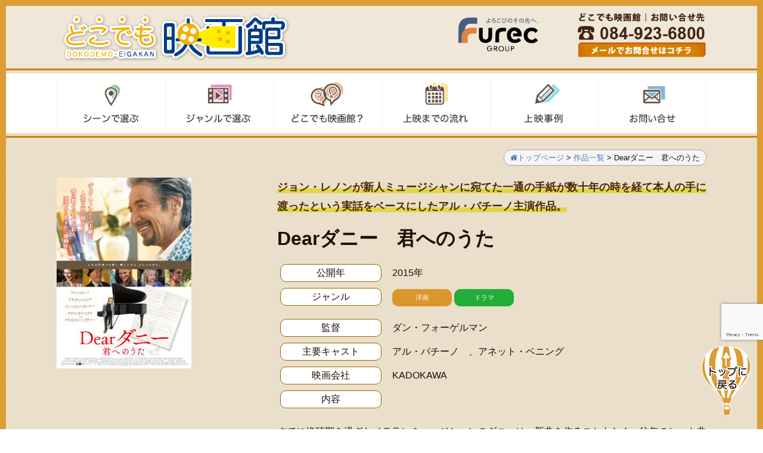

--- FILE ---
content_type: text/html; charset=UTF-8
request_url: http://dokodemo-eiga.jp/screeningwork/dear%E3%83%80%E3%83%8B%E3%83%BC%E3%80%80%E5%90%9B%E3%81%B8%E3%81%AE%E3%81%86%E3%81%9F/
body_size: 23350
content:
<!DOCTYPE html>
<html lang="ja">
<head>
<meta charset="UTF-8">
<!--<meta name="viewport" content="width=device-width, initial-scale=1.0, maximum-scale=1.0, user-scalable=0" />
-->
<meta name="viewport" content="width=device-width" />
<title>Dearダニー　君へのうた | どこでも映画｜あなたの街に映画館をお届けします</title>
<meta name="keywords" content="どこでも映画館,出張,映画,上映,町内会,お祭り,学校,子供会,新作,旧作,作品,広島,福山">
<meta name="description" content="どこでも映画館では豊富な作品ラインナップから、ご要望に沿った上映作品をセレクトいたします。また、映画館運営で培った確かな映写技術と提案力を持ったスタッフが担当します。安心して上映会をおまかせ下さい。">
<link rel="stylesheet" href="http://dokodemo-eiga.jp/wp-content/themes/wsc8/style.css" type="text/css">
<link rel="stylesheet" href="http://dokodemo-eiga.jp/wp-content/themes/wsc8/owl-carousel/assets/owl.carousel.css">
<link rel="stylesheet" href="https://maxcdn.bootstrapcdn.com/font-awesome/4.5.0/css/font-awesome.min.css">
<script src="https://ajaxzip3.github.io/ajaxzip3.js" charset="UTF-8"></script>
<link rel='dns-prefetch' href='//www.google.com' />
<link rel='dns-prefetch' href='//s.w.org' />
		<script type="text/javascript">
			window._wpemojiSettings = {"baseUrl":"https:\/\/s.w.org\/images\/core\/emoji\/13.0.1\/72x72\/","ext":".png","svgUrl":"https:\/\/s.w.org\/images\/core\/emoji\/13.0.1\/svg\/","svgExt":".svg","source":{"concatemoji":"http:\/\/dokodemo-eiga.jp\/wp-includes\/js\/wp-emoji-release.min.js"}};
			!function(e,a,t){var n,r,o,i=a.createElement("canvas"),p=i.getContext&&i.getContext("2d");function s(e,t){var a=String.fromCharCode;p.clearRect(0,0,i.width,i.height),p.fillText(a.apply(this,e),0,0);e=i.toDataURL();return p.clearRect(0,0,i.width,i.height),p.fillText(a.apply(this,t),0,0),e===i.toDataURL()}function c(e){var t=a.createElement("script");t.src=e,t.defer=t.type="text/javascript",a.getElementsByTagName("head")[0].appendChild(t)}for(o=Array("flag","emoji"),t.supports={everything:!0,everythingExceptFlag:!0},r=0;r<o.length;r++)t.supports[o[r]]=function(e){if(!p||!p.fillText)return!1;switch(p.textBaseline="top",p.font="600 32px Arial",e){case"flag":return s([127987,65039,8205,9895,65039],[127987,65039,8203,9895,65039])?!1:!s([55356,56826,55356,56819],[55356,56826,8203,55356,56819])&&!s([55356,57332,56128,56423,56128,56418,56128,56421,56128,56430,56128,56423,56128,56447],[55356,57332,8203,56128,56423,8203,56128,56418,8203,56128,56421,8203,56128,56430,8203,56128,56423,8203,56128,56447]);case"emoji":return!s([55357,56424,8205,55356,57212],[55357,56424,8203,55356,57212])}return!1}(o[r]),t.supports.everything=t.supports.everything&&t.supports[o[r]],"flag"!==o[r]&&(t.supports.everythingExceptFlag=t.supports.everythingExceptFlag&&t.supports[o[r]]);t.supports.everythingExceptFlag=t.supports.everythingExceptFlag&&!t.supports.flag,t.DOMReady=!1,t.readyCallback=function(){t.DOMReady=!0},t.supports.everything||(n=function(){t.readyCallback()},a.addEventListener?(a.addEventListener("DOMContentLoaded",n,!1),e.addEventListener("load",n,!1)):(e.attachEvent("onload",n),a.attachEvent("onreadystatechange",function(){"complete"===a.readyState&&t.readyCallback()})),(n=t.source||{}).concatemoji?c(n.concatemoji):n.wpemoji&&n.twemoji&&(c(n.twemoji),c(n.wpemoji)))}(window,document,window._wpemojiSettings);
		</script>
		<style type="text/css">
img.wp-smiley,
img.emoji {
	display: inline !important;
	border: none !important;
	box-shadow: none !important;
	height: 1em !important;
	width: 1em !important;
	margin: 0 .07em !important;
	vertical-align: -0.1em !important;
	background: none !important;
	padding: 0 !important;
}
</style>
	<link rel='stylesheet' id='wp-block-library-css'  href='http://dokodemo-eiga.jp/wp-includes/css/dist/block-library/style.min.css' type='text/css' media='all' />
<link rel='stylesheet' id='owl.carousel.style-css'  href='http://dokodemo-eiga.jp/wp-content/plugins/wp-posts-carousel/owl.carousel/assets/owl.carousel.css' type='text/css' media='all' />
<link rel='stylesheet' id='wpos-slick-style-css'  href='http://dokodemo-eiga.jp/wp-content/plugins/wp-slick-slider-and-image-carousel/assets/css/slick.css?ver=2.3' type='text/css' media='all' />
<link rel='stylesheet' id='wpsisac-public-style-css'  href='http://dokodemo-eiga.jp/wp-content/plugins/wp-slick-slider-and-image-carousel/assets/css/slick-slider-style.css?ver=2.3' type='text/css' media='all' />
<script type='text/javascript' src='http://dokodemo-eiga.jp/wp-includes/js/jquery/jquery.min.js?ver=3.5.1' id='jquery-core-js'></script>
<script type='text/javascript' src='http://dokodemo-eiga.jp/wp-includes/js/jquery/jquery-migrate.min.js?ver=3.3.2' id='jquery-migrate-js'></script>
<script type='text/javascript' src='http://dokodemo-eiga.jp/wp-content/plugins/wp-posts-carousel/owl.carousel/owl.carousel.js?ver=2.0.0' id='owl.carousel-js'></script>
<script type='text/javascript' src='http://dokodemo-eiga.jp/wp-content/plugins/wp-posts-carousel/owl.carousel/jquery.mousewheel.min.js?ver=3.1.12' id='jquery-mousewheel-js'></script>
<link rel="https://api.w.org/" href="http://dokodemo-eiga.jp/wp-json/" /><link rel="EditURI" type="application/rsd+xml" title="RSD" href="http://dokodemo-eiga.jp/xmlrpc.php?rsd" />
<link rel="wlwmanifest" type="application/wlwmanifest+xml" href="http://dokodemo-eiga.jp/wp-includes/wlwmanifest.xml" /> 
<meta name="generator" content="WordPress 5.6.16" />
<link rel="canonical" href="http://dokodemo-eiga.jp/screeningwork/dear%e3%83%80%e3%83%8b%e3%83%bc%e3%80%80%e5%90%9b%e3%81%b8%e3%81%ae%e3%81%86%e3%81%9f/" />
<link rel='shortlink' href='http://dokodemo-eiga.jp/?p=2460' />
<link rel="alternate" type="application/json+oembed" href="http://dokodemo-eiga.jp/wp-json/oembed/1.0/embed?url=http%3A%2F%2Fdokodemo-eiga.jp%2Fscreeningwork%2Fdear%25e3%2583%2580%25e3%2583%258b%25e3%2583%25bc%25e3%2580%2580%25e5%2590%259b%25e3%2581%25b8%25e3%2581%25ae%25e3%2581%2586%25e3%2581%259f%2F" />
<link rel="alternate" type="text/xml+oembed" href="http://dokodemo-eiga.jp/wp-json/oembed/1.0/embed?url=http%3A%2F%2Fdokodemo-eiga.jp%2Fscreeningwork%2Fdear%25e3%2583%2580%25e3%2583%258b%25e3%2583%25bc%25e3%2580%2580%25e5%2590%259b%25e3%2581%25b8%25e3%2581%25ae%25e3%2581%2586%25e3%2581%259f%2F&#038;format=xml" />
<script type="text/javascript">
	window._se_plugin_version = '8.1.9';
</script>
<script>var wp_posts_carousel_url="http://dokodemo-eiga.jp/wp-content/plugins/wp-posts-carousel/";</script><script>
        //お問い合わせの郵便番号に変なプレースホルダーが表示される為、削除
        jQuery(window).on("load", function(){
            setTimeout(function(){
                jQuery("#zip2").removeAttr("placeholder");
            }, 500);
        });
        jQuery(function($){
            // 郵便番号から住所を入力
            $("#fill").on("click", function(){
                AjaxZip3.zip2addr('zip1','zip2','prefecture','city');
            });
//            // 年月日の閾値、現在日時
//            var date = new Date();
//            $("#movie-year").attr("min", date.getFullYear()).val(date.getFullYear());
//            $("#movie-month").attr("min", 1).attr("max", 12).val(date.getMonth() + 1);
//            $("#movie-day").attr("min", 1).val(date.getDate());
            // 日付の最高値
            $("#movie-year, #movie-month, #movie-day").on("change", function(){
                var currentYear = $("#movie-year").val();
                var currentMonth = $("#movie-month").val();
                var limitDate = new Date(currentYear, currentMonth, 0).getDate();
                $("#movie-day").attr("max", limitDate);
                if (parseInt($("#movie-day").val()) > limitDate) {
                    $("#movie-day").val(limitDate);
                }
            });
        });</script>		<style type="text/css" id="wp-custom-css">
			.grecaptcha-badge{
        bottom: 150px !important;
    }    		</style>
		
<script src="http://dokodemo-eiga.jp/wp-content/themes/wsc8/owl-carousel/owl.carousel.min.js"></script>

</head>

<body class="screeningwork-template-default single single-screeningwork postid-2460">
<script>
  (function(i,s,o,g,r,a,m){i['GoogleAnalyticsObject']=r;i[r]=i[r]||function(){
  (i[r].q=i[r].q||[]).push(arguments)},i[r].l=1*new Date();a=s.createElement(o),
  m=s.getElementsByTagName(o)[0];a.async=1;a.src=g;m.parentNode.insertBefore(a,m)
  })(window,document,'script','https://www.google-analytics.com/analytics.js','ga');

  ga('create', 'UA-98861173-1', 'auto');
  ga('send', 'pageview');

</script>

<!-- Google tag (gtag.js) -->
<script async src="https://www.googletagmanager.com/gtag/js?id=G-8TGES9J067"></script>
<script>
  window.dataLayer = window.dataLayer || [];
  function gtag(){dataLayer.push(arguments);}
  gtag('js', new Date());

  gtag('config', 'G-8TGES9J067');
</script>

<div class="sp"><span class="drawer-btn"><i class="menu-icon fa fa-bars"></i>MENU</span></div>

<div class="header">
	<div class="container">
		<div class="header_left">
			<div class="site-title">
				<h1 class="site-description"><a href="http://dokodemo-eiga.jp/"><img src="http://dokodemo-eiga.jp/wp-content/themes/wsc8/img/title.png" alt="フューレック"></a></h1>
			</div>
		</div>
        <div class="header_rightbox hidden-xs hidden-sm">
        <div class="header_center">
            <a href="http://www.furec.jp/" target="_blank"><img src="http://dokodemo-eiga.jp/wp-content/themes/wsc8/img/header_logo.png" alt="フューレック" height="102px"></a>
        </div>
        <div class="header_right">
            <div class="site-tel">
            <a href="tel:0849236800"><img src="http://dokodemo-eiga.jp/wp-content/themes/wsc8/img/header_tel.png" alt="フューレック"></a>
            <a href="http://dokodemo-eiga.jp/%E3%81%8A%E5%95%8F%E3%81%84%E5%90%88%E3%82%8F%E3%81%9B/"><img src="http://dokodemo-eiga.jp/wp-content/themes/wsc8/img/header_mail.png" alt="フューレック"></a>
            </div>
        </div>
        </div>
	</div>
</div>

<div id="gnav-top"></div>
<nav id="gnav" role="navigation" itemscope="itemscope" itemtype="http://scheme.org/SiteNavigationElement">
	<div class="container">
<div class="gnav-container"><ul id="gnav-ul" class="cf"><li id="menu-item-80" class="menu-item menu-item-type-custom menu-item-object-custom menu-item-80"><a href="http://dokodemo-eiga.jp/category/最新作・話題作の上映/">シーンで選ぶ</a></li>
<li id="menu-item-231" class="menu-item menu-item-type-custom menu-item-object-custom menu-item-231"><a href="http://dokodemo-eiga.jp/?post_type=screeningwork&#038;s=&#038;tag=">ジャンルで選ぶ</a></li>
<li id="menu-item-82" class="menu-item menu-item-type-post_type menu-item-object-page menu-item-82"><a href="http://dokodemo-eiga.jp/%e3%81%a9%e3%81%93%e3%81%a7%e3%82%82%e6%98%a0%e7%94%bb%e9%a4%a8%ef%bc%9f/">どこでも映画館？</a></li>
<li id="menu-item-81" class="menu-item menu-item-type-post_type menu-item-object-page menu-item-81"><a href="http://dokodemo-eiga.jp/%e4%b8%8a%e6%98%a0%e3%81%be%e3%81%a7%e3%81%ae%e6%b5%81%e3%82%8c/">上映までの流れ</a></li>
<li id="menu-item-223" class="menu-item menu-item-type-custom menu-item-object-custom menu-item-223"><a href="http://dokodemo-eiga.jp/screeningexample">上映事例</a></li>
<li id="menu-item-100" class="menu-item menu-item-type-post_type menu-item-object-page menu-item-100"><a href="http://dokodemo-eiga.jp/%e3%81%8a%e5%95%8f%e3%81%84%e5%90%88%e3%82%8f%e3%81%9b/">お問い合わせ</a></li>
</ul></div>	</div>
</nav>
<div id="gnav-bottom"></div>
<div class="container visible-xs visible-sm" style="position:relative;">
    <div class="header_right">
            <div class="site-tel">
            <a href="tel:0849236800"><img src="http://dokodemo-eiga.jp/wp-content/themes/wsc8/img/header_tel.png" alt="フューレック"></a>
            <a href="http://dokodemo-eiga.jp/%E3%81%8A%E5%95%8F%E3%81%84%E5%90%88%E3%82%8F%E3%81%9B/"><img src="http://dokodemo-eiga.jp/wp-content/themes/wsc8/img/header_mail.png" alt="フューレック"></a>
            </div>
        </div>
</div>
<!--トップページ以外-->

	<!--<div class="breadcrumbs" typeof="BreadcrumbList" vocab="http://schema.org/">
		<div class="container">
					</div>
	</div>-->

<div class="wrap">
<div class="container">
<div class="breadcrumb_box"><div id="breadcrumb" class="cf"><div class="pan_top" itemscope itemtype="http://data-vocabulary.org/Breadcrumb" style="display:table-cell;white-space: pre;"><a href="http://dokodemo-eiga.jp" itemprop="url"><i class="fa fa-home"></i><span itemprop="title">トップページ</span></a> &gt;&#160;</div><div itemscope itemtype="http://data-vocabulary.org/Breadcrumb" style="display:table-cell;white-space: pre;"><a href="/screeningwork" itemprop="url"><span itemprop="title">作品一覧</span></a> &gt;&#160;</div><div itemscope itemtype="http://data-vocabulary.org/Breadcrumb" style="display:table-cell;"><span itemprop="title">Dearダニー　君へのうた</span></div></div></div>
</div>

  <div class="cf">
      <div class="content">
                <div id="post-2460" class="post-2460 screeningwork type-screeningwork status-publish has-post-thumbnail hentry category-14 tag-foreign tag-drama">
          <div class="container">
          <div class="row">
            <div class="col-sm-4">
              <img width="226" height="320" src="http://dokodemo-eiga.jp/wp-content/uploads/2017/03/Dearダニー-君へのうた.jpg" class="attachment-full size-full wp-post-image" alt="" loading="lazy" srcset="http://dokodemo-eiga.jp/wp-content/uploads/2017/03/Dearダニー-君へのうた.jpg 226w, http://dokodemo-eiga.jp/wp-content/uploads/2017/03/Dearダニー-君へのうた-212x300.jpg 212w" sizes="(max-width: 226px) 100vw, 226px" />            </div>
            <div class="col-sm-8">
              <div class="pickupMovieInfo"><p>ジョン・レノンが新人ミュージシャンに宛てた一通の手紙が数十年の時を経て本人の手に渡ったという実話をベースにしたアル・パチーノ主演作品。</p>
</div>
              <h2 class="MovieTitle">
                Dearダニー　君へのうた              </h2>
              <dl>
                                <dd><span>公開年</span></dd>
                <dt>2015年</dt>
                                <dd><span>ジャンル</span></dd>
                <dt class="tag">
                  <a href="/?post_type=screeningwork&s=&tag=foreign/"><span class="tag_4" style="color:#FFF;background-color:#d9972d">洋画</span></a> <a href="/?post_type=screeningwork&s=&tag=drama/"><span class="tag_27" style="color:#FFF;background-color:#22ac38">ドラマ</span></a>                 </dt>
                <dd><span>監督</span></dd>
                <dt>ダン・フォーゲルマン</dt>
                                <dd><span>主要キャスト</span></dd>
                <dt>アル・パチーノ　、アネット・ベニング</dt>
                                <dd><span>映画会社</span></dd>
                <dt>KADOKAWA</dt>
                <dd><span>内容</span></dd>
                <dt></dt>
              </dl>
              <p><p>すでに絶頂期を過ぎたベテランミュージシャンのダニーは、新曲を作ることもなく、往年のヒット曲を歌い続けながら、むなしい日々を送っていた。そんなダニーの手元に届いたのが、43年前にまだ駆け出しだったダニーに宛てたジョン・レノンからの手紙だった。音楽への愛情を持ち続けることの大切さがつづられたその手紙を読んだダニーは、ツアーをキャンセルし、まだ顔も見たこともない息子に会うため旅に出る。新曲のアイデアも沸き、ミュージシャンとしても日々が充実していくダニーだったが、息子からは拒絶されてしまう。それでも愛情を注ぐダニーに息子はようやく心を開いてくれるようになるのだが、息子は深刻な病にかかっていた。<br />
(C) 2015 Danny Collins Productions LLC</p>
</p>
            </div>
                      </div>
          </div>
          <div class="youtube">
          <div class="container">
            <dl>
                          </dl>
          </div>
          </div>
          <div class="contact">
          <div class="container">
              <div class="col-sm-6"> <a href="TEL:0849236800"><img class="alignleft size-medium wp-image-135" src="/wp-content/uploads/2017/01/tel_contact.png" alt="お問い合わせ" /></a> </div>
              <div class="col-sm-6"> <a href="/%E3%81%8A%E5%95%8F%E3%81%84%E5%90%88%E3%82%8F%E3%81%9B/"><img class="alignleft size-medium wp-image-133" src="/wp-content/uploads/2017/01/mail_contact.png" alt="" /></a> </div>
            </div>
          </div>
                              


        </div>
              </div>
  </div>

<div class="footer-widget section cf">
<div class="container"><a href="#" class="totop"><img src="http://dokodemo-eiga.jp/wp-content/themes/wsc8/img/to_top.png" alt="トップに戻る"/></a></div>
<div class="footer_title">
<div class="footer_title_img"><img src="http://dokodemo-eiga.jp/wp-content/themes/wsc8/img/footer_title.png" alt="どこでも映画館" /></div>
</div>
	<div class="container">
		<div class="">
							<div id="text-7" class="widget footer-widget">			<div class="textwidget"><div class="row">
<div class="col-sm-3 col-xs-6"><a href="https://www.facebook.com/furecgroup/?fref=ts" target="_blank" rel="noopener"><img src="/wp-content/themes/wsc8/img/banner_facebook.png"></a></div>
<div class="col-sm-3 col-xs-6"><a href="http://www.furec.jp/" target="_blank" rel="noopener"><img src="/wp-content/themes/wsc8/img/banner_furec.png"></a></div>
<div class="col-sm-3 col-xs-6"><a href="http://imax.furec.jp/" target="_blank" rel="noopener"><img src="/wp-content/themes/wsc8/img/banner_imax.png"></a></div>
<div class="col-sm-3 col-xs-6"><a href="http://food.furec.jp/" target="_blank" rel="noopener"><img src="/wp-content/themes/wsc8/img/banner_furec2.png"></a></div>
</div>
<div class="row ft_info">
<div class="col-sm-3 col-xs-6"><img src="/wp-content/themes/wsc8/img/footer_logo.png"></div>
<div class="col-sm-4 col-xs-6 furec_address">株式会社フューレック<br>
広島県福山市笠岡町４−４</div>
<div class="col-sm-5 col-xs-12 furec_tel"><a href="tel:0849236800">TEL 084-923-6800</a></div>
</div>
		</div><div id="nav_menu-2" class="widget footer-widget"><div class="menu-%e3%83%95%e3%83%83%e3%82%bf%e3%83%bc%e3%83%a1%e3%83%8b%e3%83%a5%e3%83%bc-container"><ul id="menu-%e3%83%95%e3%83%83%e3%82%bf%e3%83%bc%e3%83%a1%e3%83%8b%e3%83%a5%e3%83%bc" class="menu"><li id="menu-item-1962" class="menu-item menu-item-type-post_type menu-item-object-page menu-item-home menu-item-1962"><a href="http://dokodemo-eiga.jp/">トップページ</a></li>
<li id="menu-item-1964" class="menu-item menu-item-type-custom menu-item-object-custom menu-item-1964"><a href="http://dokodemo-eiga.jp/category/%E6%9C%80%E6%96%B0%E4%BD%9C%E3%83%BB%E8%A9%B1%E9%A1%8C%E4%BD%9C%E3%81%AE%E4%B8%8A%E6%98%A0/">シーンで選ぶ</a></li>
<li id="menu-item-1963" class="menu-item menu-item-type-custom menu-item-object-custom menu-item-1963"><a href="http://dokodemo-eiga.jp/?post_type=screeningwork&#038;s=&#038;tag=">ジャンルで選ぶ</a></li>
<li id="menu-item-1960" class="menu-item menu-item-type-post_type menu-item-object-page menu-item-1960"><a href="http://dokodemo-eiga.jp/%e4%b8%8a%e6%98%a0%e3%81%be%e3%81%a7%e3%81%ae%e6%b5%81%e3%82%8c/">上映までの流れ</a></li>
<li id="menu-item-1961" class="menu-item menu-item-type-post_type menu-item-object-page menu-item-1961"><a href="http://dokodemo-eiga.jp/%e3%81%a9%e3%81%93%e3%81%a7%e3%82%82%e6%98%a0%e7%94%bb%e9%a4%a8%ef%bc%9f/">どこでも映画館？</a></li>
<li id="menu-item-1959" class="menu-item menu-item-type-post_type menu-item-object-page menu-item-1959"><a href="http://dokodemo-eiga.jp/%e3%81%8a%e5%95%8f%e3%81%84%e5%90%88%e3%82%8f%e3%81%9b/">お問い合わせ</a></li>
</ul></div></div>					</div>
	</div>
</div>

<div class="footerBottom">
	<div class="container">
				<div id="copyright"><!-- コピーライト -->
		Copyright (C) DOKODEMO EIGAKAN All Right Reserved.
		</div><!-- /コピーライト -->
	</div>
</div>
</div><!--/wrap-->

<script type='text/javascript' id='contact-form-7-js-extra'>
/* <![CDATA[ */
var wpcf7 = {"apiSettings":{"root":"http:\/\/dokodemo-eiga.jp\/wp-json\/contact-form-7\/v1","namespace":"contact-form-7\/v1"}};
/* ]]> */
</script>
<script type='text/javascript' src='http://dokodemo-eiga.jp/wp-content/plugins/contact-form-7/includes/js/scripts.js?ver=5.3.2' id='contact-form-7-js'></script>
<script type='text/javascript' src='http://dokodemo-eiga.jp/wp-includes/js/jquery/ui/effect.min.js?ver=1.12.1' id='jquery-effects-core-js'></script>
<script type='text/javascript' src='https://www.google.com/recaptcha/api.js?render=6LezJHsqAAAAAPgNtWQ1DA6CEU_xxYH2b790P09c&#038;ver=3.0' id='google-recaptcha-js'></script>
<script type='text/javascript' id='wpcf7-recaptcha-js-extra'>
/* <![CDATA[ */
var wpcf7_recaptcha = {"sitekey":"6LezJHsqAAAAAPgNtWQ1DA6CEU_xxYH2b790P09c","actions":{"homepage":"homepage","contactform":"contactform"}};
/* ]]> */
</script>
<script type='text/javascript' src='http://dokodemo-eiga.jp/wp-content/plugins/contact-form-7/modules/recaptcha/script.js?ver=5.3.2' id='wpcf7-recaptcha-js'></script>
<script type='text/javascript' src='http://dokodemo-eiga.jp/wp-content/themes/wsc8/js/screeningwork_search.js' id='screeningwork_search-js'></script>
<script type='text/javascript' src='http://dokodemo-eiga.jp/wp-includes/js/wp-embed.min.js' id='wp-embed-js'></script>

<script>
jQuery(function() { //スマホ用：スライドメニュー
	jQuery('.drawer-btn').on('click', function() {
		var jQuerynavList = jQuery(this);
		if(jQuerynavList.hasClass("current")) {
			jQuery('.gnav-container > ul').slideUp(500,function(){
				jQuerynavList.removeClass("current");
			});
		} else {
			jQuery('.gnav-container > ul').slideDown(500,function(){
				jQuerynavList.addClass("current");
			});
		};
		return false;
	});
});
</script>



<script>
//jQuery(document).ready(function(){
//  jQuery(".owl-carousel").owlCarousel({
//    autoplay:true,
//    loop:true,
//    margin:0,
//    merge:true,
//    video:true,
//    autoHeight:true,
//    items:1,
//    responsive : {
//    768 : {
//        center: true,
//        items:2,
//    	}
//	}
//  });
//});
</script>
<script src="http://dokodemo-eiga.jp/wp-content/themes/wsc8/js/doubletaptogo.js"></script>

<script>
jQuery( function()
 {
 jQuery( '#gnav li:has(ul)' ).doubleTapToGo();
 });
</script>

<script src="http://dokodemo-eiga.jp/wp-content/themes/wsc8/js/jquery.fitvids.js"></script>
<script>
  jQuery(document).ready(function(){
    jQuery(".res_video").fitVids();
  });
</script>
<script>
jQuery(function(){
	jQuery('iframe[src*="youtube"]').wrap('<div class="res_video"></div>');
});
</script>
<script>
	jQuery(document).ready(function(){
		jQuery(".res_video").fitVids();
	});
</script>


</body>
</html>

--- FILE ---
content_type: text/html; charset=utf-8
request_url: https://www.google.com/recaptcha/api2/anchor?ar=1&k=6LezJHsqAAAAAPgNtWQ1DA6CEU_xxYH2b790P09c&co=aHR0cDovL2Rva29kZW1vLWVpZ2EuanA6ODA.&hl=en&v=9TiwnJFHeuIw_s0wSd3fiKfN&size=invisible&anchor-ms=20000&execute-ms=30000&cb=rjrivm6k2exy
body_size: 48210
content:
<!DOCTYPE HTML><html dir="ltr" lang="en"><head><meta http-equiv="Content-Type" content="text/html; charset=UTF-8">
<meta http-equiv="X-UA-Compatible" content="IE=edge">
<title>reCAPTCHA</title>
<style type="text/css">
/* cyrillic-ext */
@font-face {
  font-family: 'Roboto';
  font-style: normal;
  font-weight: 400;
  font-stretch: 100%;
  src: url(//fonts.gstatic.com/s/roboto/v48/KFO7CnqEu92Fr1ME7kSn66aGLdTylUAMa3GUBHMdazTgWw.woff2) format('woff2');
  unicode-range: U+0460-052F, U+1C80-1C8A, U+20B4, U+2DE0-2DFF, U+A640-A69F, U+FE2E-FE2F;
}
/* cyrillic */
@font-face {
  font-family: 'Roboto';
  font-style: normal;
  font-weight: 400;
  font-stretch: 100%;
  src: url(//fonts.gstatic.com/s/roboto/v48/KFO7CnqEu92Fr1ME7kSn66aGLdTylUAMa3iUBHMdazTgWw.woff2) format('woff2');
  unicode-range: U+0301, U+0400-045F, U+0490-0491, U+04B0-04B1, U+2116;
}
/* greek-ext */
@font-face {
  font-family: 'Roboto';
  font-style: normal;
  font-weight: 400;
  font-stretch: 100%;
  src: url(//fonts.gstatic.com/s/roboto/v48/KFO7CnqEu92Fr1ME7kSn66aGLdTylUAMa3CUBHMdazTgWw.woff2) format('woff2');
  unicode-range: U+1F00-1FFF;
}
/* greek */
@font-face {
  font-family: 'Roboto';
  font-style: normal;
  font-weight: 400;
  font-stretch: 100%;
  src: url(//fonts.gstatic.com/s/roboto/v48/KFO7CnqEu92Fr1ME7kSn66aGLdTylUAMa3-UBHMdazTgWw.woff2) format('woff2');
  unicode-range: U+0370-0377, U+037A-037F, U+0384-038A, U+038C, U+038E-03A1, U+03A3-03FF;
}
/* math */
@font-face {
  font-family: 'Roboto';
  font-style: normal;
  font-weight: 400;
  font-stretch: 100%;
  src: url(//fonts.gstatic.com/s/roboto/v48/KFO7CnqEu92Fr1ME7kSn66aGLdTylUAMawCUBHMdazTgWw.woff2) format('woff2');
  unicode-range: U+0302-0303, U+0305, U+0307-0308, U+0310, U+0312, U+0315, U+031A, U+0326-0327, U+032C, U+032F-0330, U+0332-0333, U+0338, U+033A, U+0346, U+034D, U+0391-03A1, U+03A3-03A9, U+03B1-03C9, U+03D1, U+03D5-03D6, U+03F0-03F1, U+03F4-03F5, U+2016-2017, U+2034-2038, U+203C, U+2040, U+2043, U+2047, U+2050, U+2057, U+205F, U+2070-2071, U+2074-208E, U+2090-209C, U+20D0-20DC, U+20E1, U+20E5-20EF, U+2100-2112, U+2114-2115, U+2117-2121, U+2123-214F, U+2190, U+2192, U+2194-21AE, U+21B0-21E5, U+21F1-21F2, U+21F4-2211, U+2213-2214, U+2216-22FF, U+2308-230B, U+2310, U+2319, U+231C-2321, U+2336-237A, U+237C, U+2395, U+239B-23B7, U+23D0, U+23DC-23E1, U+2474-2475, U+25AF, U+25B3, U+25B7, U+25BD, U+25C1, U+25CA, U+25CC, U+25FB, U+266D-266F, U+27C0-27FF, U+2900-2AFF, U+2B0E-2B11, U+2B30-2B4C, U+2BFE, U+3030, U+FF5B, U+FF5D, U+1D400-1D7FF, U+1EE00-1EEFF;
}
/* symbols */
@font-face {
  font-family: 'Roboto';
  font-style: normal;
  font-weight: 400;
  font-stretch: 100%;
  src: url(//fonts.gstatic.com/s/roboto/v48/KFO7CnqEu92Fr1ME7kSn66aGLdTylUAMaxKUBHMdazTgWw.woff2) format('woff2');
  unicode-range: U+0001-000C, U+000E-001F, U+007F-009F, U+20DD-20E0, U+20E2-20E4, U+2150-218F, U+2190, U+2192, U+2194-2199, U+21AF, U+21E6-21F0, U+21F3, U+2218-2219, U+2299, U+22C4-22C6, U+2300-243F, U+2440-244A, U+2460-24FF, U+25A0-27BF, U+2800-28FF, U+2921-2922, U+2981, U+29BF, U+29EB, U+2B00-2BFF, U+4DC0-4DFF, U+FFF9-FFFB, U+10140-1018E, U+10190-1019C, U+101A0, U+101D0-101FD, U+102E0-102FB, U+10E60-10E7E, U+1D2C0-1D2D3, U+1D2E0-1D37F, U+1F000-1F0FF, U+1F100-1F1AD, U+1F1E6-1F1FF, U+1F30D-1F30F, U+1F315, U+1F31C, U+1F31E, U+1F320-1F32C, U+1F336, U+1F378, U+1F37D, U+1F382, U+1F393-1F39F, U+1F3A7-1F3A8, U+1F3AC-1F3AF, U+1F3C2, U+1F3C4-1F3C6, U+1F3CA-1F3CE, U+1F3D4-1F3E0, U+1F3ED, U+1F3F1-1F3F3, U+1F3F5-1F3F7, U+1F408, U+1F415, U+1F41F, U+1F426, U+1F43F, U+1F441-1F442, U+1F444, U+1F446-1F449, U+1F44C-1F44E, U+1F453, U+1F46A, U+1F47D, U+1F4A3, U+1F4B0, U+1F4B3, U+1F4B9, U+1F4BB, U+1F4BF, U+1F4C8-1F4CB, U+1F4D6, U+1F4DA, U+1F4DF, U+1F4E3-1F4E6, U+1F4EA-1F4ED, U+1F4F7, U+1F4F9-1F4FB, U+1F4FD-1F4FE, U+1F503, U+1F507-1F50B, U+1F50D, U+1F512-1F513, U+1F53E-1F54A, U+1F54F-1F5FA, U+1F610, U+1F650-1F67F, U+1F687, U+1F68D, U+1F691, U+1F694, U+1F698, U+1F6AD, U+1F6B2, U+1F6B9-1F6BA, U+1F6BC, U+1F6C6-1F6CF, U+1F6D3-1F6D7, U+1F6E0-1F6EA, U+1F6F0-1F6F3, U+1F6F7-1F6FC, U+1F700-1F7FF, U+1F800-1F80B, U+1F810-1F847, U+1F850-1F859, U+1F860-1F887, U+1F890-1F8AD, U+1F8B0-1F8BB, U+1F8C0-1F8C1, U+1F900-1F90B, U+1F93B, U+1F946, U+1F984, U+1F996, U+1F9E9, U+1FA00-1FA6F, U+1FA70-1FA7C, U+1FA80-1FA89, U+1FA8F-1FAC6, U+1FACE-1FADC, U+1FADF-1FAE9, U+1FAF0-1FAF8, U+1FB00-1FBFF;
}
/* vietnamese */
@font-face {
  font-family: 'Roboto';
  font-style: normal;
  font-weight: 400;
  font-stretch: 100%;
  src: url(//fonts.gstatic.com/s/roboto/v48/KFO7CnqEu92Fr1ME7kSn66aGLdTylUAMa3OUBHMdazTgWw.woff2) format('woff2');
  unicode-range: U+0102-0103, U+0110-0111, U+0128-0129, U+0168-0169, U+01A0-01A1, U+01AF-01B0, U+0300-0301, U+0303-0304, U+0308-0309, U+0323, U+0329, U+1EA0-1EF9, U+20AB;
}
/* latin-ext */
@font-face {
  font-family: 'Roboto';
  font-style: normal;
  font-weight: 400;
  font-stretch: 100%;
  src: url(//fonts.gstatic.com/s/roboto/v48/KFO7CnqEu92Fr1ME7kSn66aGLdTylUAMa3KUBHMdazTgWw.woff2) format('woff2');
  unicode-range: U+0100-02BA, U+02BD-02C5, U+02C7-02CC, U+02CE-02D7, U+02DD-02FF, U+0304, U+0308, U+0329, U+1D00-1DBF, U+1E00-1E9F, U+1EF2-1EFF, U+2020, U+20A0-20AB, U+20AD-20C0, U+2113, U+2C60-2C7F, U+A720-A7FF;
}
/* latin */
@font-face {
  font-family: 'Roboto';
  font-style: normal;
  font-weight: 400;
  font-stretch: 100%;
  src: url(//fonts.gstatic.com/s/roboto/v48/KFO7CnqEu92Fr1ME7kSn66aGLdTylUAMa3yUBHMdazQ.woff2) format('woff2');
  unicode-range: U+0000-00FF, U+0131, U+0152-0153, U+02BB-02BC, U+02C6, U+02DA, U+02DC, U+0304, U+0308, U+0329, U+2000-206F, U+20AC, U+2122, U+2191, U+2193, U+2212, U+2215, U+FEFF, U+FFFD;
}
/* cyrillic-ext */
@font-face {
  font-family: 'Roboto';
  font-style: normal;
  font-weight: 500;
  font-stretch: 100%;
  src: url(//fonts.gstatic.com/s/roboto/v48/KFO7CnqEu92Fr1ME7kSn66aGLdTylUAMa3GUBHMdazTgWw.woff2) format('woff2');
  unicode-range: U+0460-052F, U+1C80-1C8A, U+20B4, U+2DE0-2DFF, U+A640-A69F, U+FE2E-FE2F;
}
/* cyrillic */
@font-face {
  font-family: 'Roboto';
  font-style: normal;
  font-weight: 500;
  font-stretch: 100%;
  src: url(//fonts.gstatic.com/s/roboto/v48/KFO7CnqEu92Fr1ME7kSn66aGLdTylUAMa3iUBHMdazTgWw.woff2) format('woff2');
  unicode-range: U+0301, U+0400-045F, U+0490-0491, U+04B0-04B1, U+2116;
}
/* greek-ext */
@font-face {
  font-family: 'Roboto';
  font-style: normal;
  font-weight: 500;
  font-stretch: 100%;
  src: url(//fonts.gstatic.com/s/roboto/v48/KFO7CnqEu92Fr1ME7kSn66aGLdTylUAMa3CUBHMdazTgWw.woff2) format('woff2');
  unicode-range: U+1F00-1FFF;
}
/* greek */
@font-face {
  font-family: 'Roboto';
  font-style: normal;
  font-weight: 500;
  font-stretch: 100%;
  src: url(//fonts.gstatic.com/s/roboto/v48/KFO7CnqEu92Fr1ME7kSn66aGLdTylUAMa3-UBHMdazTgWw.woff2) format('woff2');
  unicode-range: U+0370-0377, U+037A-037F, U+0384-038A, U+038C, U+038E-03A1, U+03A3-03FF;
}
/* math */
@font-face {
  font-family: 'Roboto';
  font-style: normal;
  font-weight: 500;
  font-stretch: 100%;
  src: url(//fonts.gstatic.com/s/roboto/v48/KFO7CnqEu92Fr1ME7kSn66aGLdTylUAMawCUBHMdazTgWw.woff2) format('woff2');
  unicode-range: U+0302-0303, U+0305, U+0307-0308, U+0310, U+0312, U+0315, U+031A, U+0326-0327, U+032C, U+032F-0330, U+0332-0333, U+0338, U+033A, U+0346, U+034D, U+0391-03A1, U+03A3-03A9, U+03B1-03C9, U+03D1, U+03D5-03D6, U+03F0-03F1, U+03F4-03F5, U+2016-2017, U+2034-2038, U+203C, U+2040, U+2043, U+2047, U+2050, U+2057, U+205F, U+2070-2071, U+2074-208E, U+2090-209C, U+20D0-20DC, U+20E1, U+20E5-20EF, U+2100-2112, U+2114-2115, U+2117-2121, U+2123-214F, U+2190, U+2192, U+2194-21AE, U+21B0-21E5, U+21F1-21F2, U+21F4-2211, U+2213-2214, U+2216-22FF, U+2308-230B, U+2310, U+2319, U+231C-2321, U+2336-237A, U+237C, U+2395, U+239B-23B7, U+23D0, U+23DC-23E1, U+2474-2475, U+25AF, U+25B3, U+25B7, U+25BD, U+25C1, U+25CA, U+25CC, U+25FB, U+266D-266F, U+27C0-27FF, U+2900-2AFF, U+2B0E-2B11, U+2B30-2B4C, U+2BFE, U+3030, U+FF5B, U+FF5D, U+1D400-1D7FF, U+1EE00-1EEFF;
}
/* symbols */
@font-face {
  font-family: 'Roboto';
  font-style: normal;
  font-weight: 500;
  font-stretch: 100%;
  src: url(//fonts.gstatic.com/s/roboto/v48/KFO7CnqEu92Fr1ME7kSn66aGLdTylUAMaxKUBHMdazTgWw.woff2) format('woff2');
  unicode-range: U+0001-000C, U+000E-001F, U+007F-009F, U+20DD-20E0, U+20E2-20E4, U+2150-218F, U+2190, U+2192, U+2194-2199, U+21AF, U+21E6-21F0, U+21F3, U+2218-2219, U+2299, U+22C4-22C6, U+2300-243F, U+2440-244A, U+2460-24FF, U+25A0-27BF, U+2800-28FF, U+2921-2922, U+2981, U+29BF, U+29EB, U+2B00-2BFF, U+4DC0-4DFF, U+FFF9-FFFB, U+10140-1018E, U+10190-1019C, U+101A0, U+101D0-101FD, U+102E0-102FB, U+10E60-10E7E, U+1D2C0-1D2D3, U+1D2E0-1D37F, U+1F000-1F0FF, U+1F100-1F1AD, U+1F1E6-1F1FF, U+1F30D-1F30F, U+1F315, U+1F31C, U+1F31E, U+1F320-1F32C, U+1F336, U+1F378, U+1F37D, U+1F382, U+1F393-1F39F, U+1F3A7-1F3A8, U+1F3AC-1F3AF, U+1F3C2, U+1F3C4-1F3C6, U+1F3CA-1F3CE, U+1F3D4-1F3E0, U+1F3ED, U+1F3F1-1F3F3, U+1F3F5-1F3F7, U+1F408, U+1F415, U+1F41F, U+1F426, U+1F43F, U+1F441-1F442, U+1F444, U+1F446-1F449, U+1F44C-1F44E, U+1F453, U+1F46A, U+1F47D, U+1F4A3, U+1F4B0, U+1F4B3, U+1F4B9, U+1F4BB, U+1F4BF, U+1F4C8-1F4CB, U+1F4D6, U+1F4DA, U+1F4DF, U+1F4E3-1F4E6, U+1F4EA-1F4ED, U+1F4F7, U+1F4F9-1F4FB, U+1F4FD-1F4FE, U+1F503, U+1F507-1F50B, U+1F50D, U+1F512-1F513, U+1F53E-1F54A, U+1F54F-1F5FA, U+1F610, U+1F650-1F67F, U+1F687, U+1F68D, U+1F691, U+1F694, U+1F698, U+1F6AD, U+1F6B2, U+1F6B9-1F6BA, U+1F6BC, U+1F6C6-1F6CF, U+1F6D3-1F6D7, U+1F6E0-1F6EA, U+1F6F0-1F6F3, U+1F6F7-1F6FC, U+1F700-1F7FF, U+1F800-1F80B, U+1F810-1F847, U+1F850-1F859, U+1F860-1F887, U+1F890-1F8AD, U+1F8B0-1F8BB, U+1F8C0-1F8C1, U+1F900-1F90B, U+1F93B, U+1F946, U+1F984, U+1F996, U+1F9E9, U+1FA00-1FA6F, U+1FA70-1FA7C, U+1FA80-1FA89, U+1FA8F-1FAC6, U+1FACE-1FADC, U+1FADF-1FAE9, U+1FAF0-1FAF8, U+1FB00-1FBFF;
}
/* vietnamese */
@font-face {
  font-family: 'Roboto';
  font-style: normal;
  font-weight: 500;
  font-stretch: 100%;
  src: url(//fonts.gstatic.com/s/roboto/v48/KFO7CnqEu92Fr1ME7kSn66aGLdTylUAMa3OUBHMdazTgWw.woff2) format('woff2');
  unicode-range: U+0102-0103, U+0110-0111, U+0128-0129, U+0168-0169, U+01A0-01A1, U+01AF-01B0, U+0300-0301, U+0303-0304, U+0308-0309, U+0323, U+0329, U+1EA0-1EF9, U+20AB;
}
/* latin-ext */
@font-face {
  font-family: 'Roboto';
  font-style: normal;
  font-weight: 500;
  font-stretch: 100%;
  src: url(//fonts.gstatic.com/s/roboto/v48/KFO7CnqEu92Fr1ME7kSn66aGLdTylUAMa3KUBHMdazTgWw.woff2) format('woff2');
  unicode-range: U+0100-02BA, U+02BD-02C5, U+02C7-02CC, U+02CE-02D7, U+02DD-02FF, U+0304, U+0308, U+0329, U+1D00-1DBF, U+1E00-1E9F, U+1EF2-1EFF, U+2020, U+20A0-20AB, U+20AD-20C0, U+2113, U+2C60-2C7F, U+A720-A7FF;
}
/* latin */
@font-face {
  font-family: 'Roboto';
  font-style: normal;
  font-weight: 500;
  font-stretch: 100%;
  src: url(//fonts.gstatic.com/s/roboto/v48/KFO7CnqEu92Fr1ME7kSn66aGLdTylUAMa3yUBHMdazQ.woff2) format('woff2');
  unicode-range: U+0000-00FF, U+0131, U+0152-0153, U+02BB-02BC, U+02C6, U+02DA, U+02DC, U+0304, U+0308, U+0329, U+2000-206F, U+20AC, U+2122, U+2191, U+2193, U+2212, U+2215, U+FEFF, U+FFFD;
}
/* cyrillic-ext */
@font-face {
  font-family: 'Roboto';
  font-style: normal;
  font-weight: 900;
  font-stretch: 100%;
  src: url(//fonts.gstatic.com/s/roboto/v48/KFO7CnqEu92Fr1ME7kSn66aGLdTylUAMa3GUBHMdazTgWw.woff2) format('woff2');
  unicode-range: U+0460-052F, U+1C80-1C8A, U+20B4, U+2DE0-2DFF, U+A640-A69F, U+FE2E-FE2F;
}
/* cyrillic */
@font-face {
  font-family: 'Roboto';
  font-style: normal;
  font-weight: 900;
  font-stretch: 100%;
  src: url(//fonts.gstatic.com/s/roboto/v48/KFO7CnqEu92Fr1ME7kSn66aGLdTylUAMa3iUBHMdazTgWw.woff2) format('woff2');
  unicode-range: U+0301, U+0400-045F, U+0490-0491, U+04B0-04B1, U+2116;
}
/* greek-ext */
@font-face {
  font-family: 'Roboto';
  font-style: normal;
  font-weight: 900;
  font-stretch: 100%;
  src: url(//fonts.gstatic.com/s/roboto/v48/KFO7CnqEu92Fr1ME7kSn66aGLdTylUAMa3CUBHMdazTgWw.woff2) format('woff2');
  unicode-range: U+1F00-1FFF;
}
/* greek */
@font-face {
  font-family: 'Roboto';
  font-style: normal;
  font-weight: 900;
  font-stretch: 100%;
  src: url(//fonts.gstatic.com/s/roboto/v48/KFO7CnqEu92Fr1ME7kSn66aGLdTylUAMa3-UBHMdazTgWw.woff2) format('woff2');
  unicode-range: U+0370-0377, U+037A-037F, U+0384-038A, U+038C, U+038E-03A1, U+03A3-03FF;
}
/* math */
@font-face {
  font-family: 'Roboto';
  font-style: normal;
  font-weight: 900;
  font-stretch: 100%;
  src: url(//fonts.gstatic.com/s/roboto/v48/KFO7CnqEu92Fr1ME7kSn66aGLdTylUAMawCUBHMdazTgWw.woff2) format('woff2');
  unicode-range: U+0302-0303, U+0305, U+0307-0308, U+0310, U+0312, U+0315, U+031A, U+0326-0327, U+032C, U+032F-0330, U+0332-0333, U+0338, U+033A, U+0346, U+034D, U+0391-03A1, U+03A3-03A9, U+03B1-03C9, U+03D1, U+03D5-03D6, U+03F0-03F1, U+03F4-03F5, U+2016-2017, U+2034-2038, U+203C, U+2040, U+2043, U+2047, U+2050, U+2057, U+205F, U+2070-2071, U+2074-208E, U+2090-209C, U+20D0-20DC, U+20E1, U+20E5-20EF, U+2100-2112, U+2114-2115, U+2117-2121, U+2123-214F, U+2190, U+2192, U+2194-21AE, U+21B0-21E5, U+21F1-21F2, U+21F4-2211, U+2213-2214, U+2216-22FF, U+2308-230B, U+2310, U+2319, U+231C-2321, U+2336-237A, U+237C, U+2395, U+239B-23B7, U+23D0, U+23DC-23E1, U+2474-2475, U+25AF, U+25B3, U+25B7, U+25BD, U+25C1, U+25CA, U+25CC, U+25FB, U+266D-266F, U+27C0-27FF, U+2900-2AFF, U+2B0E-2B11, U+2B30-2B4C, U+2BFE, U+3030, U+FF5B, U+FF5D, U+1D400-1D7FF, U+1EE00-1EEFF;
}
/* symbols */
@font-face {
  font-family: 'Roboto';
  font-style: normal;
  font-weight: 900;
  font-stretch: 100%;
  src: url(//fonts.gstatic.com/s/roboto/v48/KFO7CnqEu92Fr1ME7kSn66aGLdTylUAMaxKUBHMdazTgWw.woff2) format('woff2');
  unicode-range: U+0001-000C, U+000E-001F, U+007F-009F, U+20DD-20E0, U+20E2-20E4, U+2150-218F, U+2190, U+2192, U+2194-2199, U+21AF, U+21E6-21F0, U+21F3, U+2218-2219, U+2299, U+22C4-22C6, U+2300-243F, U+2440-244A, U+2460-24FF, U+25A0-27BF, U+2800-28FF, U+2921-2922, U+2981, U+29BF, U+29EB, U+2B00-2BFF, U+4DC0-4DFF, U+FFF9-FFFB, U+10140-1018E, U+10190-1019C, U+101A0, U+101D0-101FD, U+102E0-102FB, U+10E60-10E7E, U+1D2C0-1D2D3, U+1D2E0-1D37F, U+1F000-1F0FF, U+1F100-1F1AD, U+1F1E6-1F1FF, U+1F30D-1F30F, U+1F315, U+1F31C, U+1F31E, U+1F320-1F32C, U+1F336, U+1F378, U+1F37D, U+1F382, U+1F393-1F39F, U+1F3A7-1F3A8, U+1F3AC-1F3AF, U+1F3C2, U+1F3C4-1F3C6, U+1F3CA-1F3CE, U+1F3D4-1F3E0, U+1F3ED, U+1F3F1-1F3F3, U+1F3F5-1F3F7, U+1F408, U+1F415, U+1F41F, U+1F426, U+1F43F, U+1F441-1F442, U+1F444, U+1F446-1F449, U+1F44C-1F44E, U+1F453, U+1F46A, U+1F47D, U+1F4A3, U+1F4B0, U+1F4B3, U+1F4B9, U+1F4BB, U+1F4BF, U+1F4C8-1F4CB, U+1F4D6, U+1F4DA, U+1F4DF, U+1F4E3-1F4E6, U+1F4EA-1F4ED, U+1F4F7, U+1F4F9-1F4FB, U+1F4FD-1F4FE, U+1F503, U+1F507-1F50B, U+1F50D, U+1F512-1F513, U+1F53E-1F54A, U+1F54F-1F5FA, U+1F610, U+1F650-1F67F, U+1F687, U+1F68D, U+1F691, U+1F694, U+1F698, U+1F6AD, U+1F6B2, U+1F6B9-1F6BA, U+1F6BC, U+1F6C6-1F6CF, U+1F6D3-1F6D7, U+1F6E0-1F6EA, U+1F6F0-1F6F3, U+1F6F7-1F6FC, U+1F700-1F7FF, U+1F800-1F80B, U+1F810-1F847, U+1F850-1F859, U+1F860-1F887, U+1F890-1F8AD, U+1F8B0-1F8BB, U+1F8C0-1F8C1, U+1F900-1F90B, U+1F93B, U+1F946, U+1F984, U+1F996, U+1F9E9, U+1FA00-1FA6F, U+1FA70-1FA7C, U+1FA80-1FA89, U+1FA8F-1FAC6, U+1FACE-1FADC, U+1FADF-1FAE9, U+1FAF0-1FAF8, U+1FB00-1FBFF;
}
/* vietnamese */
@font-face {
  font-family: 'Roboto';
  font-style: normal;
  font-weight: 900;
  font-stretch: 100%;
  src: url(//fonts.gstatic.com/s/roboto/v48/KFO7CnqEu92Fr1ME7kSn66aGLdTylUAMa3OUBHMdazTgWw.woff2) format('woff2');
  unicode-range: U+0102-0103, U+0110-0111, U+0128-0129, U+0168-0169, U+01A0-01A1, U+01AF-01B0, U+0300-0301, U+0303-0304, U+0308-0309, U+0323, U+0329, U+1EA0-1EF9, U+20AB;
}
/* latin-ext */
@font-face {
  font-family: 'Roboto';
  font-style: normal;
  font-weight: 900;
  font-stretch: 100%;
  src: url(//fonts.gstatic.com/s/roboto/v48/KFO7CnqEu92Fr1ME7kSn66aGLdTylUAMa3KUBHMdazTgWw.woff2) format('woff2');
  unicode-range: U+0100-02BA, U+02BD-02C5, U+02C7-02CC, U+02CE-02D7, U+02DD-02FF, U+0304, U+0308, U+0329, U+1D00-1DBF, U+1E00-1E9F, U+1EF2-1EFF, U+2020, U+20A0-20AB, U+20AD-20C0, U+2113, U+2C60-2C7F, U+A720-A7FF;
}
/* latin */
@font-face {
  font-family: 'Roboto';
  font-style: normal;
  font-weight: 900;
  font-stretch: 100%;
  src: url(//fonts.gstatic.com/s/roboto/v48/KFO7CnqEu92Fr1ME7kSn66aGLdTylUAMa3yUBHMdazQ.woff2) format('woff2');
  unicode-range: U+0000-00FF, U+0131, U+0152-0153, U+02BB-02BC, U+02C6, U+02DA, U+02DC, U+0304, U+0308, U+0329, U+2000-206F, U+20AC, U+2122, U+2191, U+2193, U+2212, U+2215, U+FEFF, U+FFFD;
}

</style>
<link rel="stylesheet" type="text/css" href="https://www.gstatic.com/recaptcha/releases/9TiwnJFHeuIw_s0wSd3fiKfN/styles__ltr.css">
<script nonce="tTkQEGBZbjv9fPAWy5sOFQ" type="text/javascript">window['__recaptcha_api'] = 'https://www.google.com/recaptcha/api2/';</script>
<script type="text/javascript" src="https://www.gstatic.com/recaptcha/releases/9TiwnJFHeuIw_s0wSd3fiKfN/recaptcha__en.js" nonce="tTkQEGBZbjv9fPAWy5sOFQ">
      
    </script></head>
<body><div id="rc-anchor-alert" class="rc-anchor-alert"></div>
<input type="hidden" id="recaptcha-token" value="[base64]">
<script type="text/javascript" nonce="tTkQEGBZbjv9fPAWy5sOFQ">
      recaptcha.anchor.Main.init("[\x22ainput\x22,[\x22bgdata\x22,\x22\x22,\[base64]/[base64]/[base64]/[base64]/[base64]/[base64]/[base64]/[base64]/[base64]/[base64]\\u003d\x22,\[base64]\x22,\x22w79Gw605d8KswovDugHDvkU0fmNbwrTCgjrDgiXClA1pwqHCqjjCrUsMw40/[base64]/CqsO6TSHClFHClVMFwqvDg8KvPsKHUcK/w59RwrTDksOzwq8uw7/Cs8KPw7XCtSLDsXVUUsO/wrwAOH7CvsKRw5fCicOMwpbCmVnCpcOfw4bCsi7DtcKow6HCgMKtw7N+KS9XJcO4wqwDwpxDFMO2Cw8MR8KnNGjDg8K8C8K1w5bCkhTCjAV2Sl9jwqvDqy8fVVjCusK4Pi/DusOdw5lKK23CqgLDucOmw5g+w6LDtcOaUC3Dm8OQw4kcbcKCwo/DgsKnOgoPSHrDu2MQwpxrIcKmKMOhwpowwooOw6LCuMOFLcKzw6ZkwrDCg8OBwpYdw4XCi2PDk8O1FVFPwpXCtUMZEsKjacOpwqjCtMOvw4XDjHfCssKUX34yw6fDhEnCqmnDtGjDu8KqwqM1woTCuMOTwr1ZXzZTCsOZTlcHwoHCgRF5TDFhSMOPWcOuwp/DgAYtwpHDvjh6w6rDvsONwptVwojCtnTCi0PCjMK3QcKuAcOPw7oWwqxrwqXCgMOTe1BQZyPChcKxw45Cw53CkCgtw7F3MMKGwrDDjcKyAMK1wojDt8K/w4Mww7xqNG5hwpEVEzXCl1zDpcOXCF3CqljDsxN7JcOtwqDDmVoPwoHCqMK+P19Uw4PDsMOOW8KxMyHDsTnCjB4uwqNNbD/[base64]/ClcKsRMKCwosYw4nDu8ObAC/CsW3CoG3CjVLCtMOkQsOvR8K/a1/Dm8KZw5XCicOtesK0w7XDnMO3T8KdE8KHOcOCw6BdVsOOFsO0w7DCn8KhwpAuwqVNwosQw5Mhw7LDlMKJw7XCi8KKThAEJA1wflJ6wo08w73DusOew7XCmk/CosOJcjk2wpBVInoPw5teb0jDpj3CiQsswpx1w7UUwpdTw5UHwq7Dsxlmf8OLw5TDry9pwpHCk2XDm8KDYcK0w6rDpsKNwqXDsMO/w7HDtivDjA9Qw5jComBJO8Omw4cLwqbChFnCk8KCY8KiwpPDlcO2BsKnwqB/FyfDrMO0PQtzG1VJP0RAAknDssO4fm8vw49qwpswFAVPwovDusOoZ3MoSsKLLR1oUxQhJsOPecOQJ8KmJ8KCwpEZw5R/wp47wp4XwqJmWRQeNV8gwr08RDDDjsKUw4M7wo3CjnHDtTnDjsOjw6DDhh7CnMOMTcKww5UBwpjCtnMOPAUnJ8OiKg4zO8OyPcKWZC/CrhXDr8KBHhhRw5Ijw5dzwpDDvcOkbCsLT8KEw4DCmjfDmX/CsMOJwqHCsGJ5fQQJwrlcwqbCsVrDsEbCjSQSwqzCqlnDg2DCsT/Dk8OLw7UJw4pyIzHDisKDwp0Zw7kgNsKUw67DkcOVwoDCjB5sw4jCv8KIGMOwwo/Dj8OEw7RJw7vCmMKxw4pEwrPCkMOmw5Vsw6jCnEAxwqzCv8Khw6Rhw6wFw6o4DsK4QgvDpkbDm8KfwrAxwrXDhcOcemTCuMKcwpnCnFdWMMOVwopbwqzCnsKlQcKHLwnCrQTCmizDuk0cM8KkVRLDicKEwq92woIzM8K4wqbCrWrDqcOhJRjCuiMGVcKJTcKjYj3Ckh/CrnjDo2BgLMOIwpHCtB93L2R1dkJjeDBewpdYGiTChUnCr8Kmw7TCkUcea0XDnhgkKC/ClMOiw4t9S8KIZEMUwr96RnZnw47DucOJw6TCvCY3wpp4chwCw4BawoXCiHhywptRJ8KNwqDCosORw6wIwqp5AMOhwqPDtcKDKMO9wozDl2fDnUrCo8OCwpTDizU/NRJgw5jDlDvDmcKLEBHCtStXw7TDnSjCuiIow4AKwoXDjMOmw4VdwoDColfDtMOowqIkDlcxwqtyL8Kdw6nCi0fDu0nCmzjCn8O7w6VZwozDhcOowovCkWJrRsKQw5nDlMKkwpwFDRjDrsOhw6AYX8Kkw7/Cu8Oiw6HCsMKvw77DmhTDpMKLwoI5w4dgw55HDsOXU8K4wpNON8KBw4fCjcOow5owTAIFVwjDqkXClmDDoG/[base64]/[base64]/Cu8OIw4PCkh7DvH3Di8K5wpYBw6olUjUZw6zDuivCgMKqwqpuw4bCv8OqaMOUwrNQwoBJwqfCtV/DhMOJKlDDksOQw4DDtcKTRsKAw4tDwpggU2YTMzV5PUXDqSplw4kOw6DDkcOiw6PDjMO9C8OEwqsRZsKKUsK5w4/DhVVICh7ChyPDrlHDkMK/[base64]/VsO5UsO2MMK6w6rCqcOfDsO2wqdUw5YcBcOtw5VOwrQwSwxuwp5Zw6bDjsOawpFQwp3DvMOHw7QCwoPDu1TCkcOzw4nDrjtKYMOSw6jClFF1w5s5VMOQw7sqKMKYD29Vw5kdQsOVGgshw5QOw6Epwo9EdDBxPxrCo8OxfRrCrTl8w6TDhcK/w4TDmWvDgm/CpsKpw6Mpwp7DmW9JWMODw5wgw53Ctj/DngfDq8OVw6rChzDCl8OkwpPDkzHDh8O8wpLCrcKLwr3DrgMtRcOkwpoFw6bDpMOccUPCl8OlXFDDvlDDnTMgwpbDqhrDlF7DqsKLHG3DlsKEw7Ewe8KTSF0aFzHDmlwdwolbVTnDgEHDqMO1w7sIwpxCwqFGHsOBwq9KMcKlw68NdTsqw7nDkcOieMKTTSAlwq1/WMORwp4pPlJEw7rDgMK4w74aU2vCpsOtH8OTwrHCncKKw6bDsBrCqcKeOjTDtxfCrHXDnjFWBsKzw5/ChR/CvXU/[base64]/J8KJw5XCrMOpwoVlDCFBQwTDjR3DqSLDqsO/w519TsKlwqPDh3YwYSXDv1/CmcKTw77DvDlDw6jCmcKGCMOSMQEAw47Ckm0twotAbcKRwqjCgHDCocKQwrtmRcOlwpLCgybCmHHDncK8EHdCwr8JKzZFR8Kdw68hHSPCrcOhwoc5w4XDlsKkNx0hwol4wonDm8K9cEhwZ8KJemFPwrwdwp7DoVM/[base64]/[base64]/[base64]/CkH/Dl8OnwpRHIn3Du8KqwrbDkBVxw5xWJB3DgjRWb8KKw6LDj0QYw4p2OF/DlcKIX0Z0QVQIw5XCusOFfWLDnCxZwo15wqbCiMOHa8KkFsK2w5luw5BIMsKZwrTCisKnSDzCh1PDpQYrwqjCmTVtGMKlDAR5M2pkwpvCucK3BXNIfDvCusKqw4pxw6zCgsO/XcOEWcOuw6DClx1LF1zDtyg4wosdw7DDlsOgdCRfwonDgEE0w5rCvMO4GsOrbMOaewVsw7vDgjTCjEDCo352B8Kyw4V+QgIywrJ5ZgvCgAMbdMKWwrfCkC9xw6rCgjnCrcO/[base64]/CuMKlw6zDsx1MZMKGw7bDksK5XW3DjcOJwq87HndKw6UMw4rDtsOTMcOqw5XCnsKvw4ZGw7hewp0gw6TDmMKlZcK7dlbCv8KvWw4FEHbCogQydSvCiMKVV8OTw70JwoxGwo1JwpDCsMKfwq05w7rCgMKPwolGw6TDsMOfw5sCO8OXG8K5eMOLSEV2DzjCj8OjMMKZw7/DoMKuw4nCk2A2w5PCjGYVaFTCtHbDv0/CucOYQSHCsMKJUyk/w7zCtsKKwqd2WMKWw5NzwpgkwoRuHDltccK0w6hWwobCgl7Dq8KMJj/CpzbCjMOHwp9La2VqNSTCosOzBsKaXsKxUMKcwoAewrnCs8OYLMOIwpZ/EsOKR2PDiSBfwq3CssOdw6I0w5jCp8KgwqYPY8KbecK7O8KBWMOQLQXDmCFnw7BJwqfDigNkwrbCtsKsw7HDnj03fsOAwoEGQk8Gw4dFw5wLB8KlM8OVw5zCtDpqZcOFUD3CkDQJwrB+XWrDpsOyw4Ezw7TDp8K5PnExwoRkSRpuwqF0BMOlwoZBeMO2wonCrhJsw5/Cs8Ojw6scJAJdKcKadQtAw4JoEsKCworCn8OTw6JJw7fCmEEzw4hyw58MTxcGO8OrB2PDvzDCusO2w4QTw7V9w5NDVmp6BcKjOl7Cs8K/a8KtekxTWRfDi3pewqTDiF5fH8ORw55iwqZ0w4M3wr5heVs+AMO6VcOHw7t+wrsiwq7DpcKhGMKAwolCDysPVMKhwqR9CVEBagQbwonDh8OOM8KtOsOfIA/[base64]/[base64]/CgsKsw4ZKJx/Cq8Krw6rDvXZxJcK9w43CuSVRwrxuD1Utwp97C2jDgHs4w7cPKm9zwprCqGc9wqtlP8KaXSHDiH3CscOQw7XDlsKmecKZw4k/wpnCn8OOwrY8DcONwrvCnMKxCsOtSA3DrMKVXAXDmhVRF8KOw4TCq8OSVsOSY8KYw43DnmTDvQrCtTjCrzPDgMOfFBFTw4BGwqvCv8KeKSvCuUzCnylzw7/DsMKUb8Kqw4ZCwqBkwpzCnsO6b8OCMB7CusKUw5jDuAHCh2bCqsKqwoxKXcOJQ35CQcOwO8OdPsK5FhITLcK3wp4ZM3jCksKPGcOXw4hBwpMDbGlTw49HwprDucKVXcKtwqYyw5/DvMK5wo/DvVoGCMKxwrXDlVbDmsKDw78zwoRvwrbCqcOUw5TCsTpkw7JHwrhXw4jCiAPDnXBqFn1GSMK/wosxbcOYwq7DqlvDp8Oow5hpRMK7X3fCtsO1IngJEwcwwrwgwoB1bVvDu8OyUWXDj8KrKXYowqttI8OTw6TCoA7Cv3nCr3fDs8KGwo/Cj8OfbsKnE3rDn2URw6dzVsKgw7sLw4lQKsOkGkHDkcKBXsKvw4XDiMKYVXoeKsKfwqTDg2Bxw43Cq0DCg8K2HsKDDSXDqDDDlwTCrMOOBn/DhA4Qw4pTPVlyB8Ohw7wgIcK7w6PCmE/CgG7Dr8KFw5/Dozldw5rDu0ZTMsOawpTDjgvChWdfw4vCkhsDwp/CmcKkRcOwdsKNw6/Cg1xlVQ3Dv2R9wqFqOy3DhwoKwqnDlcKKWkkLw59bwrpwwoguw5QVc8KNRsO3wr5xwqgNWkjDlX06JcKywoHCmAt5woYcwqDDjMO+LcK5O8OqB2QmwpwlwqjCqcOpe8K/Ci9qAMOsIjvDh2fDgX3DssKmb8KHw5o3ZMKLw4jClX42wo3ChMOCZcKhwpbDpSvDiVlZwqQHw4MxwqJWw60ew6d7ZcK1RsOcw7zDoMO/KMKsOSXDnSgaWMOLwo3DvMOiw7JGTsOFOcOgwqLDv8OOV0gGwqvCqQnCg8KDGMO2w5bClE/DqWxuXcK5TjpJM8KZw7lNw4UJw5PCrMOpL3dyw6nCgArDhsKWWAJXwqfCnj/CvcOdwpvDk37CnAQhLhXDgAwQU8KowofCryLDqMKgOAXCtAFvJ0p4fMK9RG/CmMOGwohOwqx8w6AWIsKBwr3Do8Oyw7zCqXHCoBRif8KyO8KQCiTCp8OGOB8qb8KuQm1MPiPDiMOdwoHDqVzDuMKww4FWw7Uzwrh6wqg4f2jCmMODGcKbFcK+KsKgQsK7wpM7w4l6X2UAQ2Yzw5/Dq2PDq35BwonCgMO1YAEBNUzDm8K+BgNcEMKmahXChcKDXS5UwqBlwp3Cn8Ofa2nChGrDvMKPwqrCgcKTNhbCgXXDqE7CmMOBNnfDuDoBKDjCphIhwpTDg8ORGQPDvjMow5vCvMKBw6PCkcKZR31KWw4XAcOcwrpDPMO4OUN6wrgLw7LCjRrDssO/w5s9FE5pwoV/w4p6wqvDp0jCrMK+w4gzwrYJw5TDjnEaFEvDnCrCkzNjMzUbDMKgwppzE8OPwobCi8OuEMKjw7vDlsO8TBYIQS3ClsKuw59XbULDpHM8OykwKcOJKgDCt8Ktw5AeE2R2YQ/DsMO8FcKHA8KWwo3DksOmIkXDmnfCgBwLw7HDlsO+d2TDuwoFfELDt3kswq0OAcO9GBPDqQDDmsKyf2JzPX/CkQokw5EAdHEFwrt7wp8TQ0bDvcO7wpnCi1AGbcKUYsKEFcOkXUUODMOwG8KmwoUIw6rChwZMMDHDjDE5NcKuIn15fSMnB1skBQnCm2zDu3PCkCYawrkWw4B+WMKmIEcxbsKbwqnCiMKXw7fCi3gyw5YaRsO1U8OfVl/CqlBGw6x8BkDDljbCtsOaw7zCrlRWUxLDvSxPWMOywqsdEzN/W0lRV0VvO3PDu1rCssKxLh3DvwvDnTDCsgLDtD/Duj/CvRbDjcOtFMK3MmTDlMKdaGUNFBp/dhPChGd1aylbdcKgw6vDpsKLSMOsfcOTPMKRJBMzZiwnw4LCusO/DRxkw5TDjkTCoMO4woDDvUHCpR4+w5FJwoR7KsKhwpPDm10BwrHDtFjCt8K7LsOTw5QgN8KNUiRBJ8Klw4JIwqjDgTfDtsOnw5nDg8K7wqkfw6HCsFbDsMK0G8KAw6bCrsOqwrHCgmrCoF1qY1DCvCw0w4Y0w73DtBXDkMOiw5/DshdcPcKZw4jClsKzEMO8w7o8w4nDq8KQw5XDqMKEw7TDqcOEFkYubQ9cw7lnNcK5JsKqeldXAW4Kw7zDhMORwqFNwo3DtjMUwpAywrnCogfChhNuwqXDhA/CjMKMQDF5WzXCscKVXMOqwrUnVMO4wqrCmR3DhsKqRcOtIDnDqE07wobDpRDCqDtqRcKMwq3DqS3CmcKvIcKIby8TZcOZwrt0OinDmi/Cv1UyMcOqTsK5w4vDvCnCqsOaGSTCtjHCuB1lW8K/[base64]/bgNWcMOHBipAw45CMMKIw5F4w4BORkoFw7oiw7zDg8OYH8OTw4TCuAvDuBgqbg/CsMKoCDkawojCsx/DkcKWwrQcFhPDuMOXb2vCvcOIRW0bS8OqaMOGwrBgfX7DksO7w4jDlyDChcO1QMKqN8KpZsOWRjcPI8KlwojDjXIHwoImBHnDlTbDrjHDt8O0JVdAw6nDm8KfwqvCgsK5w6ZkwowGwpoaw6Izw70Bwp/[base64]/CiTkdwpVpw7fDkwHDrT1wQ8OJBMOMQiduw5EfZsKdIsOsdAZuA3PDpjPDqUvCm0/DssOjbcKLwqXDpQlMwp4gQ8KAPiXCuMOCw7hAfllFwqAewoJgWMOxw480JG7DixwDwptjwoQATEcVwrrDj8OAf1/CuzvCisK/e8KiL8KuZ1V2cMKrw6nCuMKpwo9zXMKZwqpEU2YWdmHDvcOWwq51wrFoAsKow6VGARxCfCfDpBRzwqzCp8Kzw5vDgUlcw6QyQE7CjMOFC3l0wrnCjsKzSmJpEmPDqcOsw5wpw7fDmsKpEXY5wqlaDcOuV8K6cw/DqS8yw5tdw7TDlMKHN8OcZDQcw6rCjGBPw6XDusOUwr7CoDc7bVDDksKiw5A9CFBLYsKqFCEwwpptw516VkPDiMKgJsO9wqkuw7Aewphmw5FCwpZ0w6LCrXbDj20OOMKTJwEsOsOEK8KxUgnCkylSHWl4JRwyCcKxwqBLw6ECwoPDvsOTPcKpDMOsw4rCocOleU/CisKrw6DDlUQKwo53w6vCvcK0b8KMVcOZbDhkwogzd8OBMGABwpPDthLCqgZmwqh4LT/[base64]/CqFfCl3jChQxrw5fCtnTCncOIwo/CgSfCrsKiw4R9w6ltwr4ww5QWahbCqkXCoic+w5/CiyYNLsOqwoAUwoBMM8KDw5rCssOGfsK9wqzDmBTClznCmgnDt8KgDRl4wqF9aWUHwqDDkF8zPTnCtsKrH8OQO2XCuMO0RcO3dMKSUlnDsBnCiMO+N1V3SMOoQcKnwqrDrzjDtUQdwpTDtsKCZMOGw5DCgnnDnMONw6HDtsOAIMOtwovDhhpFw6J/LcKuw6nDonlvQUvDrS12w5vDncKNR8Otw5fDvcKQL8K7w6BUDMOsbMOlOMK1DnclwpZ7woFjwopOwoLDoWlOw6p5TGPCpmMzwpvDksOnFwMsQH9qBT/[base64]/[base64]/CusO+woxTVWE2I3XCtsOmwqTDjCnCpsK7UsKeJA0gZsKCwpFwHcOjwp8gYsOpwpdjS8OeOMOaw4kOBcK9HcO3wqDCn0gvw50GSjrDiVHCk8OewoHDqixYMhzDpsK9w5wdw7jDicOPw5jDiCLCqgYyAlw5D8OZw7hqZ8ODw4XCi8K/[base64]/DvQpxeBAWOFTCkMKNwptDw7h2wpdgPMKvKsKFwqLDhinDiDULw4gIHmnDisKtw69gQEB5D8KgwrkxIMO2YE9tw74/wp9dBTrDgMOhw4/CqMOoFT5dw5jDqcKlwpLCpS7DtXbCpVPCocOMw4RWw44Jwr/[base64]/SFjCgU/CvhdXwoc5S8OBwpPDh8KtccO5w5/CssK9w6xTMjHDk8Kwwr/Cq8OLbXnCvVxVwqrDljYvw7/CryzCi3sAbVxyUMOLHWRkVErDpGvCtsOiw6rCtMOwM2PCrRHCoD80fCrCrMO2w6QGw4J5wrEzwoBZcQXChknCjcOGHcO4D8KLRwZ2wrHCjH8nw4PCikTDvcOwbcK/PgHCnsO1w63DmMKmw65SwpPCosOJw6LDqkh5w6tGaGnCkMKPwpHCjsODUCsnERkwwo93bsKhwoVhMcOzwrHCssKgwobDmMOww4Brwq/CpcOmwr9Qw6hYwrDCtlM8S8KecBJHwqjDucOAwqtYw4d4w73DozA+TMKiGMKACkI7PVxIJDcRbAjCsTXDlibCmMKAwpIBwp7DqsO/cj1ZV3hVwr0jf8Orwq3DrcKnwqF7XMOXw4VxW8KXwp0iK8OjJ3DCr8KDSBPDqsOYD0ccN8OLwqRrbjR2Ln/[base64]/Cu8Oqw6oqe8OxJMO6aEdRwpNcw67CgRbCk8OHw67DncOJwoDCmWgfwq7CrhAfwqvDlMKEBsKhw6vCu8KvXk3DosKASsOpMcK/w4g7AcORbwTDicK+ESDDq8OmwqHDgsOiasKEwpLDq07ChsOZeMKuwqMVLwjDt8O3a8OEwoZ6wqlnw4c7OMK0VitUw4Rzw40kCcKnw4zDrXMYYMOSRSwXwrPDiMOswqEzw54Pw7wfwrjDi8Khb8OwT8OmwoBIwrfCv07CnsOfMEN9VsK/JMK+SAxiW3zDnsO1X8Kiw68sOMKcwpV7wppRwqRwZcKUwoHCjMO3wrNSDMKhSsOJQiLDqMKYwpTDt8K6wrzClHNFJMOjwr/CtlYww43DpcOEV8Ogw77CksOAZ2tVw7jCjCcDwojCjsK2KmsaDMKgZh7CpMOuwrHCllxqMsK3UmDDscKmLh8EZcKlVGV0wrHCrGlewoVICFHCj8Kvwp7DvcOew4PDtsOiccOPw5TCtsKcEMOKw7HDtsKIwrzDrFkmCcOtwqbDhMOhw6sIEDwgTsOfw5zDlBxRw5d/w7rDlkhZwrzDu0jCnMK5w6fDvcOqwrDCt8KzU8OjIsKZXsOtw555woprw7Baw6rCkcKZw6cSZ8K0YWXCoQLCsBrDsMOZwr/CiXLDrsKnSh1IVh/CvD/DisO6JMKCYXbDpsK4J2l2VMOQLgXCj8K/McKGw4lrMD8EwqTDjcK+wqXCpg0zwo7CrMKQaMKdB8O1AyLDoG9BZAjDuGvChiXDkgwuwpBgYsKQwoBeUsOWS8KsWcOOwqZ1eyvDtcOGwpNeIsKAw59nwo/CsUtow4nDvWpfJHoELTzCl8KRw5NRwp/DqMOrw5x3w6nDlmocwoQ9TMO9PMO2d8Kbw43ClMOdMkfCgG1Tw4ECwoYQw4MYwp1dLMOaw5jCiTwkGsOGL1nDmcKtAXzDsUdGeWvDsCPDnXDDvsKCwrFUwqtObAbDtCYOwq/Cg8KWw7p0ZsKxRg/[base64]/[base64]/Dj8KJwrMcEsOnc8K6w50UwqNbXMO+w4/[base64]/CwgBB0RKw7XDvMOOwqAPw5R6w6dow71tOAJpFG8hwoLCpWxKB8OVwq7CgcKWVX/DicK3V0Yhw7xGKsO0wrvDjsOmw5FhD38Zwp1zZMOrFjXDn8KUwp4qw57DscOZNMK0HsOLNMOUOMKYw73DvMOZwp3DgS7Ck8OodsOHwp4CK3XDoS7CrsOjw4zCgcKLw5vCrUjCu8Oyw6ULR8K4JcK7V3YNw5EYw5wHTH83BMO3Qj/[base64]/CgBhRLcO1ajhXw6XDqkXDg8Oqw6xIwojCtcOiPkp6ZMOYwprDosKcFcOgw5Vvw64ow599F8Opw5LCgMORw4LCg8OvwqANMcOuNH3CqStww6Fmw5xIQcKiezk/MijCrcKZZSt5PThUwoABwoDCpgLDmE5Pwq0yHcOWWMOMwrtpVMOAPj4GwqPCssKub8K/[base64]/wrwvTcOPwpDClhA3w5vDvsOWfSvCri81HTnDi0XCqsObw7VKciDDgDTCq8OIwpYgw5rCjW/DjiEgwqTCpD3CuMOTHF4DG1LChDXDv8OewrjChcKfRlrCiXnDrsOISsK5w4fCslpqw7QXfMKmcg5/W8Okwot8woXDgDxaVsKWEDRzw4bDtcO/w5vDkMKrwpXCicKzw7EOMMKDwo5bwpDCg8KlOkclw7DDhcKlwqXCicKgZ8KEw7JWAkhmw6A7wp5PLE5tw6AoL8KKwqEALCXDox9QYFTCo8KZw6rDrsOsw7pBEV3CnlfCuBvDuMODLiPCvF/CoMKCw79UwrHDmMOOcMKKw7YSHAxKwprDkcKJfB9kIcOcbMO9P3/CmMOZwp1GK8O9BW8Gw5/CiMOJZcODw7bCmEXCmWUmGiA6Xn3DlcKAwrrCtUEFe8OAHMOSw6bDncOrKMOew5oIDMOqwpcRwq1FwqnCosKNF8KVwpPCnMKqQsOCworCmMOTw5jDqVTCqAJMw4hgOMKpwprCmMK+QsK/w7bDpMO+PCEww77DqcOiCMKtdcOQwrENesOKFMKMwopfcsKHej9fwp/CkcOLIRlJJ8O0wqDDuxAAdzHCm8OdAsOqYGIVfUbDkcKqCx9tZWUTLcKhGnPDnMOiTsK9IsOew7rCpMOYc3jCimRsw63DoMOzwqnCgcO0Gw/DkXjDssOGwro1awPChsOawqrChsK/LMKpw54tNlTCuHFtEQ3Dm8OgHhrDvHLCjgZ8wpVdWhHCmn8Hw7/DvisCwqTDh8O7w7DDmhzDocOSw6xiw4rCicOLw7Y/wpFUwrbDoj7CocOrB1c9UsKCMDc7HcKJw4LCksOCwo7Co8Kaw4zDmcKRdyTCpMKYwqPDgcKoYHAtw5ZwDzFTHcOvC8OHYcKNwpRKwr9PHxQCw6/[base64]/CrsKiaFxzwpzClxladMOAwrRwW8KZw5B9wpYRw7Q8wrECdcKnw5bCv8KQwrDDv8KTLl/DtV/Dk0nCl0tOwqjCmncnYsOXwoZPS8KfMAsPAzhpKsOywo/DhcK+wqfCpsKtVcOQGmIlbMK+TV0owrjDrcO5w4LClsO+w5IHw4FAMMO/[base64]/DrhTCgcKuw7tOGhnCi8K1VQs+MQLDvMOAwqJzwpHDu8Orw4HDrsOqwpnCgHDCq09jElwRw7DCpsOMGA/DgcKuwqVuwoHDiMOvwpfCkcKow5zDucO0wqfCh8KXEMO1V8KVw4/ChyJ+wq3CunA+IsOgOQM5CMOlw49PwrZIw6LDlMOyHmpVwrAqaMO3wrJxw7rCrjfCjHLCsUpkwonCnHNow7ZIKWfCgEzDt8OfA8OZBRYXY8KNS8OTNAnDgh/CuMKvViLDvcOJwoTCoCEhcsOLR8OJw6QPV8Oaw6vCqjk9w6LCssOZMh/DqAvCtcKvw5PDlh7DpGAOc8KaFA7DjEbCtMO4w4cqXsKecTF8W8Ohw4/[base64]/Ct8KlbhZTw4NTw6Z1w45Nw6vCiMOzfcOnwrDDr8OwVAkkwqEnw6QUbMOUHlVOwrhtwpDCnsOmfwBQD8OMwrDCp8OYwo7CrRE8JMKaC8KPRwI+VjjCsFcBw5bCtcOwwrfDn8OGw4zDn8KywrA0wo/CsyQHwosZOjxhRsK6w4PDshjCozfChyNDwrLCjcONIRzCvwJHKk7CkG3CukoNwptuwp3Cn8Ktw6LCqWDDhcKDw7zCr8Ksw5sRLMOsEMKlICFUa3RbGsOmw6k6w4Ihw5kQw7Fsw5x/w7p2w7XDiMKHWwxDwpxpPgXDuMKfEcOSw7fCv8K0BsOrDgLDrz/Cl8KJdgTCn8KJwpjCt8OoUsOuesOvDMKuTwDCrcK9ZQwTwocALsOGw4hGwoPDrcKpChZ9woxiWcOhQsKeEx7DoTXDrMOrA8OpVcK1dsK8Tlliw48twokDw6xZW8Ohw5PDqlvDiMOJwoDCmcK8w7HDiMOfw6/CtcKjw7nCgikySWVNLsK4wogOOCvCmyXCvTXCo8K8TMKDw6sjIMKfFMOHDsKLcmM1DsOKEgxGFwrDhj3DpmNgIcOPw7XDtsO8w44hCW7DrF4/w7XDpxPCnwB2wqHDmMK3CQPDnmrCjMONdWXDrlXDrsO0EsKOGMKSw63DmsODwqYVw7HDtMOYYgXDqhvCuTrDiG1gw5vDghMMTm06FMOPacKSw5zDtsKCOsOmwq8dJsOawrzDncKuw6/DrcK5wpXCgCXCghnCqklJBn7Dp2zClC7CqsOWFcKOWBEDO03DgMOlAn3DssOow57DksO4CCYewpHDsCPDkMKIw7Fhw5kUCMKwNMKlXcOuPjPDh0TCssOuGF9vw7J/wqJ0wpjDr0o4YnoIHcOyw5wZZy7Co8KFWcK4AcKSw5NPw6vDqS7Ch0HCsw7DtsKwDsK6KnVjIRJKIcKfDcOcMsOOP2cXwpDDtXrDq8ORAcKSwqnCvcOFwoxOcsO6wo3CnS7CicKlwoPCsRpXwpJew7DCk8Kgw7PCkD/[base64]/[base64]/DkcKqwofDiMKDLiLCsWoyBcOlOMOEwoplw6nCvMOzMMKhw4TDijHCsC/CpWgTcsKHVwsGw7fChyRuZMOkwrTCpWbDsSw+woZYwoRsI2HCqHbDp2/DvCPDo0bDkx3Cq8Otwqo1w5Fbw5TCojNFwr97wrfCqDvCh8Klw5XDlMONeMOpw6dBNQIhwrjCrMKFw5krw6rDqsKZJinDoxbCvGPCrsOARMOMw6Vqw7B+wp59w5gEw5pKw5XDgsKuacOEwp/[base64]/Dk8O2w43DsgcFwpxXwqJTDMKoU01rU3Ycw4lGwq3DvQYhVsKTS8OJKMO9w4/DqsO/IijCgMOtM8KYEsKyw7szw5N2w7bCmMOcw7NNwqbDtcKTwrkPw4PDsRjCpBsQwoA7wo9Cw4/DvSpdYMKOw7fDrMK2WVYPHsKsw7R5w4bCsXs7wqHDqcOtwrzDhsKqwoHCvcKXGcKGwqBjwrYNwqAaw5XCny0yw67Ckx3DlmzDggkTRcOawoxnwppXUsOywpDDuMOGSWjChnw1eUbCosKGFcK4wp/DnxvCiH8PJcKhw7JQwql/HhEUw4rDrsKRZ8OmcsK/w5x2wq/Cu27DjcKmezHDuALCisO1w7p2DgvDoU1cwogkw4cXMmzDgsOow4phDGrCvMKrUw/[base64]/[base64]/Dq8OUGmzDuRNdEB9/w7nCohYUwrsgI2fCv8OlwrXCgDvCrD7DtQEtw63DmsKZw7V7w54+fGzCgcKOw7XClcOcd8OGRMO9wqBMw4xySlnDqcODwrvDlR4IeSvCgMO+DsKCw4J5wpnDt0BBGsO3FsKXYhDCs1AjTzzDmmPCvMONw58XN8OuXsKbw5BsR8KCJcO7wr/CvWLDk8OFw6ooecOkSywAL8Oqw6DCoMOiw5nCmFF4w6BkwqvCrU0sDzxdw6fCnCDDmHJXSCoDKDlzw6fDnzJgDSp2L8KiwqIIw7jCjsOyYcOhwrsCFMKSCMKSUEVwwqvDjxLDr8K9wrbDmHfCpHfDiipRRDcseSA8VcK+wpRDwr1hLxYhw7vCuT9vw7/CrTJuwoIvOVHCrWpQw57ClcKKw4tdGz3CvDjDnsOHBsO0wrbDkkFiDsKSwpbDvMKYfEENwqjCg8KOZsOKwobDqwTDj3Y6S8K/wrDDkcOvW8Kfwp5Mw7sJCnvCi8O0PhtSGR7ClQTDlsKiw7zCvMOJw4zCmMO/[base64]/CsCPCnU0dw4DDh8KoP0pvw7/DpQvCv8ONGcKZw7UHwpsiwosLUcO4QMKHw5jDtsOPHwRKwovDoMKNwqJPRsKgw6fDjBvCmsOdwrkUw4jDnMK4wpXCl8Kaw47DkMKRw4F7w6jDkcOYM2A0X8Olwr/DpMOvwooDBgRuwoc8RR7CuTLDrsO+w67CgcKVVsK7aAXDv08Nwo94w6wFwovDkDHDuMOeQ3TDjRjDosKawo/[base64]/woo4w5c3asKyw6VYw4cTw65mdsOXDl9oBFLCjFbCqmgrdw1kfxTDjsOpwoo5w5HClMOVw69Pw7TCvMOIFVx+wqbChVfCmFxVLMOccMKyw4fDmcKOworDrcOmaQjDrsOFTU/DoxdWbUJ+wolWw5cfw5PCnMO5wrDCs8K/w5YJYjHDm38lw5fCrMKVUzFHw5d7w4IAw77CtsKrwrfCrsO0YGl5wqICw7hnezDDusKDw44Qw7ttwpdzNhTDlMKVBhEKMDfCnsK9GsOKwoTDrsO9LcK+w5ALYcKrwp8Twr3DssKAV2Riwp4sw4BhwpM/[base64]/[base64]/CmMKBNAcbQcK6HzZXwpdjQMOGInbDlMOCwrTCnhJqXcONYk5gwrg/w77Dl8OTDsKDA8Odw75yw4/Ck8Kxw77DpWQ+AsO0w7pnwrLCt282w4jDizrCu8KFwoBmwqjDmg3Dtzhhw5grY8KNw7fCg2/Dq8KhwpLDmcOpw65DJcO5w5RiBcKwCsKaS8KJwqHDvg1nw68LZUEwOUs5SCrDq8K/NQDDq8O3ZsK0w6/[base64]/[base64]/w7rDssOnbsO6wqbDhcKrwqNgE8KhBMOZw4EYwqFJwp1QwotEwq3Dr8Kqw5fDl0YhQcKfJsO8w6Fmw5fDu8K4w7gqB35Tw63Cu2M3H1nCmSEMTcKfw7Vgw4zCjBgkw7zDqifCisKPwpLCusOxw4PDosK/wqFiecKPPQrCucOUC8KfQcKgwqMvw7/Ds349wrDDgHZxw5jDt3N+ZVDDl1XCj8KQwqPDt8OXwoVAFB99w67CpsOgWcKbw4FdwqrCscOxw5nDhcKsLMOYwrrClUB9w7oHQT48w6U2fsKKXiMPw5g1wrjCknY+w7/DmsKzISgMWgTDiQnChMOew5DCjcKHwqlOR2pWwo/CugvCgMKNf0c4woDDnsKbw5cePXQOw77Dm3bCnMKSwo8NQsKwEsKAwrjCsm3DkMKZw5pHwpsdXMOrwoIkF8OIw4jCnsKmwqvClmrDh8OYwqJlwqlswq9QZcKHw75ZwrDCmDYhH0zDkMOAw5YuRQQAw4fDikLCm8Ktw7Muw7/DjRvCixpFbWzChE7DnCZ0b1jDtj/[base64]/HzfDh1TCn8OQw6wjDkHDpT/CgcOcw5rCgmEBcsOXw6hfw6EJwrBQb15Jf00Ew5zCqTwOF8OTwrdywoVhwr7DocKsworCs38Ww48Dwpo6Mkpbw78BwpEywoDCtQwzw4LDt8OUw4FjKMO4Q8Omw5Enw5/Cn0HDo8OKw4zCucK7woobPMK4w6obLcORwrTDmMOXwpFlY8OgwqZTw7/DqDTCvMKOw6NWB8KMJktgwoXDncKQHsK/cEIxf8Ouw7IbfMK+JsORw6cXdWYVY8ObQsKXwolNDcO3UMOiw7tYw4fDrSLDtcOGwo3DkX7DtsKyLmzCu8KgMMKgA8O1w7rDowY2BMKOwp3DvcKvMMO0wochw5zCijIqw4tESsK0wpnDj8OBYMKNGXzCn0xPfxZSEj/[base64]/wqvDgjjCu8KFMgxAwpUewqvCsj3DsCfCsWsCwrhvFCjCu8O9wpbDgcK8asOwwpXCliXDjDxdbyrCpRAmQVtnw5vCvcOBM8K2w5Q+w7DDhlfCgsOdWG7Cr8OSwqjCtl00w5phwqfCoG3DlMOkwoQ8woh9JRHDiCfCtcKYwrU9w5/DhMKEwqHCkMK2UgU4wrjCmBJ3PWbCoMKoTMKmMsKywptRRsK5L8KMwqIPag5/[base64]/Dv8Olw5DCoHNKwr/DocOdLHlDwp/Cp8OJe8KywrV6XmZow4YEwp7DlisKwpTCghxeYhzCqy3CmyPDsMKLAsOQwoI3dwbCph3DtDLDmB7Dp1A/wqtPwqZIw57CjijCjjjCscOKYnXCjlXCqcKFPMKeFgRTGULDmWgWwqnCtsK4w7jCssO8wqHDpx/[base64]/DlcK/wq9Kwq4ieBLCh8K5Gi0/[base64]/CgD/CnGIww5PCr8OZwqNuH0s1N8O+NkrDqsOKwqjDoSdieMOLfSHDkXZPwqXCo8OHXBbDqy1Cw4zCvVjCv3FxC3fCpCt2BwsFHcKww4vDr2rDsMKQATkdw7t8w4fCikMOQ8KLBhPCpwklw5/CoU8nQsONwoLDgSFSezPCnsK0bRoEVhbCuG9wwqZSw5wsZQF4w6UrAMO8c8KHGwAEKHlyw47DmsKBTHHDgAwCTDDCmVs/R8KIUMKxw7ZGZwBQw4QLw7DCqR/CoMKqwo1LbWbDmcKRUmzCmz4ow51tMz9qOx1uwrbDmcO5w57CmMOQw4bCklrDnnppGcOcwrNXVsK3FmrCo2hdwrnDq8KXw4HDj8KTw7nDnijDiCPDp8O6w4YwwpjCoMKoWWhNM8KYwpvDii/DnzjCk0PCgcKUEE9LFhJdZ2dgwqEUw5YOw7rCg8OqwrExw7/DmWPCjmXDkQcwQcKaCh9NJ8K9FsK/wqfCocKHb29zw7jDusKFwpxtw5HDh8KcFWjDmsKNQS3Dol1iwpQtV8Owc2ISwqUCw4w8w63Du3XCv1Zpw7LDpMOvw7VMV8OuwqvDtMKgw6LDt0PCpQptczDDuMK7YgRrwqBXwqEBw5HDmTUHGsK/Y1IkSlLCi8KawrbDgktPwpotIxt4AT89woVRCQIzw7ZNw4YHeAdJwq7DnMKlw4fDnsKEw5ZyMMO/wo3CosK1CEDDjAjCjsOmMcOqXMKWw6PDj8K1BSQZRAzCk3ZwSMO4bMKca1AHeUMrwplwwojCmMK6YxgxPMKawrbCmMOlJsO8woHDp8KMAE/DtUZ5w60VAlJOw79ww6TDqcK4D8KnWTgpccOGwq0UeFJMW2zCk8O7w7Yew6bDoi3DrS0kSld/[base64]/w5rCkcKVKw5sw494wrttflBmI8KdGMKkwpzDhsKnDXDDusO1wp47w54Pw6xTwrLCp8KhX8KLw4zDgWjCnHDCi8KBeMO9FzpIw4zDscK7w5XCkBF/[base64]/w57Cj8OITVEia8OLwrvDgzcBdMKXw4jCnwLDqMO+w5hTalt+w6DDi1/[base64]/[base64]/[base64]/Ch8OPYWJReS7CjGTDlsO0w4EKwpHDjsOkwroEw6Zrw6/[base64]/DuGphNcK9w6HCrcOxZcOPwpvCjX3Dp8K3w6USwozDgjXDhcOzw6xswrMWw4XDq8KRAsKSw6QhwqzClnbDgAFqw6TChxnCnTXDrMKCPsKwYsKuHXhmw7xXwr4jwofDuTZPdzsgwrd0dsKOIH8hwqrCuGEJEw7CqsKqS8OOwpdNw5jCn8OsacO/wpfDtsKZejLChMK/ZMOOwqTCrVxOw4sRw6nDoMK1fVsJwprCvmUOw4TCm0HCjXghU3bCv8K/w4nCsTRbw53DmMKQdVhFw7DDiBUqwq/[base64]/CrsKGJB4sBXlAw4UFw75ZwqzChjXCiMKUwrxyO8KCwrjDmEnCsCzCqcKMYi/CqC9fIG/CgcODb3B8PQvDo8OtWS1kDcOTw5JIFMOiw5DCjTHDjWAjw6BkLh9Aw5ceVyDDvHnCvRzDu8OIw6vDgyo2PmvCtHAtw6vClMKfYUVXGk3Doh4xacK7wq7CmhnCmiPCoMKgwrbDkwDDiWbCsMOAw5rDpMKzS8O7w7lbL3RdeG/CkW7DoGlEw5bDt8OuWh4SC8OFw5vDp3XDryVgwrXCuHZXVsOAJn3CtXDCtcKiNMKFB3PDuMK8RMOCF8O6w4fDlCVqHBrDsT4uw7tywrzDocKoH8K9C8Kxb8OJw6/Dm8Ouw4l+w5cAwqnCu3XCkh0yRUhhw7QWw5rClExPUHsobTw5wqAfMydgSMOEw5DCiCzCq1kTF8KywplYw6cvw7rDvcOzwopPGWTDpsOoAXTCsRwGwoZhw7PCmMKYR8Osw4p/wo/DtWd7AcO/wpjDh13DkDzDjsKvw49BwpFULRVgwqHDtsKcw5PClQRow73DpsKQwo9ib0R3wpbDhwbCsgkxw7nDiCDDjjFTw6jDkwfDiUNcw5jCvRvDgMOqIsOda8KnwqXDghzCpcOcJsKICUNXwoLCrHbCucO/w6nDq8KPU8KQw5PDn0gZNcKBw4PCp8KHecO4wqfCiMOBIsOTwrF2w5QkMAgqTcOKF8KJwph5wqN+wp5GbWZWYkDDuxzDocOwwpJsw68BwobCu2R1PyjCkEArF8OwO2E6YsKiM8KowrfCu8OywqDDnXIqSMOgw5DDksOuay/CjSRIwq7Do8ONBMKMIBMhw4DDm3wkQhRaw68FwqFdEsOmMcKXRwvDnMKEXHHDiMOTXG/DmsOOJCNVAGgwV8KkwqEhJ1xhwoxbKg7CjFgpJzhFUWYKeyXDi8O4w7M\\u003d\x22],null,[\x22conf\x22,null,\x226LezJHsqAAAAAPgNtWQ1DA6CEU_xxYH2b790P09c\x22,0,null,null,null,1,[21,125,63,73,95,87,41,43,42,83,102,105,109,121],[-3059940,505],0,null,null,null,null,0,null,0,null,700,1,null,0,\x22CvYBEg8I8ajhFRgAOgZUOU5CNWISDwjmjuIVGAA6BlFCb29IYxIPCPeI5jcYADoGb2lsZURkEg8I8M3jFRgBOgZmSVZJaGISDwjiyqA3GAE6BmdMTkNIYxIPCN6/tzcYADoGZWF6dTZkEg8I2NKBMhgAOgZBcTc3dmYSDgi45ZQyGAE6BVFCT0QwEg8I0tuVNxgAOgZmZmFXQWUSDwiV2JQyGAA6BlBxNjBuZBIPCMXziDcYADoGYVhvaWFjEg8IjcqGMhgBOgZPd040dGYSDgiK/Yg3GAA6BU1mSUk0GhkIAxIVHRTwl+M3Dv++pQYZxJ0JGZzijAIZ\x22,0,0,null,null,1,null,0,0],\x22http://dokodemo-eiga.jp:80\x22,null,[3,1,1],null,null,null,1,3600,[\x22https://www.google.com/intl/en/policies/privacy/\x22,\x22https://www.google.com/intl/en/policies/terms/\x22],\x22wEAq+o0ZW0LXt+DGLwVgnmw5IiMEtZ6FJMgVi5b3hMw\\u003d\x22,1,0,null,1,1768453687046,0,0,[233,25,179],null,[161,24,225,220,196],\x22RC-y-jwJVoQRm4YaQ\x22,null,null,null,null,null,\x220dAFcWeA6z__TG4eQYiTrAvV5wIZ9loyqkDjYjHEnRtalYAaCsJqwGCGZ5_t_1Gb2povu5KtkgHwDEGZpIktaPQFSy9xo-h20daQ\x22,1768536487211]");
    </script></body></html>

--- FILE ---
content_type: application/javascript
request_url: http://dokodemo-eiga.jp/wp-content/themes/wsc8/js/screeningwork_search.js
body_size: 1494
content:
jQuery(function(){
    var elmFormKeyword = jQuery("#searchfFreeKeywordForm");
    var elmFormGenre = jQuery("#searchfGenreForm");
    var strSelClass = "action";

    formInit();

   jQuery("#btnFreeKeyword").on("click", function(){
       formSwitch("freekeyword", jQuery(this));
   });

    jQuery("#btnGenre").on("click", function(){
        formSwitch("genre", jQuery(this));
    });

    //初期設定
    function formInit()
    {
    }

    //検索フォームの切り替え・表示/非表示
    function formSwitch( strSelBtnName, elmThis )
    {
        switch (strSelBtnName)
        {
            case "genre":
                if(elmFormGenre.css("display") == "block")
                {
                    elmFormGenre.hide();
                    elmThis.removeClass( strSelClass );
                }
                else
                {
                    elmFormGenre.show();
                    elmThis.addClass( strSelClass );
                }
                elmFormKeyword.hide();
                break;
            case "freekeyword":
                if(elmFormKeyword.css("display") == "block")
                {
                    elmFormKeyword.hide();
                    elmThis.removeClass( strSelClass );
                }
                else
                {
                    elmFormKeyword.show();
                    elmThis.addClass( strSelClass );
                }
                elmFormGenre.hide();
                break;
        }
    }
});
